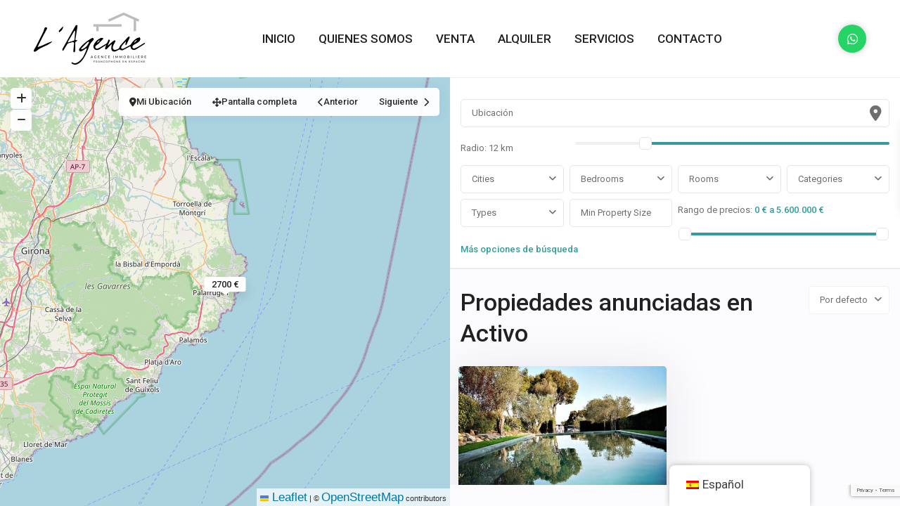

--- FILE ---
content_type: text/html; charset=UTF-8
request_url: https://lagenceimmoespagne.com/property_status/activo/
body_size: 26499
content:
<!DOCTYPE html>
<html lang="es-ES"   dir="ltr" >
<head>

    <meta charset="UTF-8" />
    <meta name="viewport" content="width=device-width, initial-scale=1,user-scalable=no">
    <link rel="pingback" href="https://lagenceimmoespagne.com/xmlrpc.php" />

    <meta name='robots' content='index, follow, max-image-preview:large, max-snippet:-1, max-video-preview:-1' />

	<!-- This site is optimized with the Yoast SEO plugin v26.5 - https://yoast.com/wordpress/plugins/seo/ -->
	<title>Activo archivos - L’AGENCE AGENCE INMOBILIERE</title>
	<link rel="canonical" href="https://lagenceimmoespagne.com/property_status/activo/" />
	<meta property="og:locale" content="es_ES" />
	<meta property="og:type" content="article" />
	<meta property="og:title" content="Activo archivos - L’AGENCE AGENCE INMOBILIERE" />
	<meta property="og:url" content="https://lagenceimmoespagne.com/property_status/activo/" />
	<meta property="og:site_name" content="L’AGENCE AGENCE INMOBILIERE" />
	<meta name="twitter:card" content="summary_large_image" />
	<script type="application/ld+json" class="yoast-schema-graph">{"@context":"https://schema.org","@graph":[{"@type":"CollectionPage","@id":"https://lagenceimmoespagne.com/property_status/activo/","url":"https://lagenceimmoespagne.com/property_status/activo/","name":"Activo archivos - L’AGENCE AGENCE INMOBILIERE","isPartOf":{"@id":"https://lagenceimmoespagne.com/#website"},"primaryImageOfPage":{"@id":"https://lagenceimmoespagne.com/property_status/activo/#primaryimage"},"image":{"@id":"https://lagenceimmoespagne.com/property_status/activo/#primaryimage"},"thumbnailUrl":"https://lagenceimmoespagne.com/wp-content/uploads/2024/05/Imagen-de-WhatsApp-2024-05-22-a-las-14.39.27_82f02646.jpg","breadcrumb":{"@id":"https://lagenceimmoespagne.com/property_status/activo/#breadcrumb"},"inLanguage":"es"},{"@type":"ImageObject","inLanguage":"es","@id":"https://lagenceimmoespagne.com/property_status/activo/#primaryimage","url":"https://lagenceimmoespagne.com/wp-content/uploads/2024/05/Imagen-de-WhatsApp-2024-05-22-a-las-14.39.27_82f02646.jpg","contentUrl":"https://lagenceimmoespagne.com/wp-content/uploads/2024/05/Imagen-de-WhatsApp-2024-05-22-a-las-14.39.27_82f02646.jpg","width":768,"height":1024},{"@type":"BreadcrumbList","@id":"https://lagenceimmoespagne.com/property_status/activo/#breadcrumb","itemListElement":[{"@type":"ListItem","position":1,"name":"Portada","item":"https://lagenceimmoespagne.com/"},{"@type":"ListItem","position":2,"name":"Activo"}]},{"@type":"WebSite","@id":"https://lagenceimmoespagne.com/#website","url":"https://lagenceimmoespagne.com/","name":"L’AGENCE AGENCE INMOBILIERE","description":"","potentialAction":[{"@type":"SearchAction","target":{"@type":"EntryPoint","urlTemplate":"https://lagenceimmoespagne.com/?s={search_term_string}"},"query-input":{"@type":"PropertyValueSpecification","valueRequired":true,"valueName":"search_term_string"}}],"inLanguage":"es"}]}</script>
	<!-- / Yoast SEO plugin. -->


<link rel='dns-prefetch' href='//fonts.googleapis.com' />
<link rel='dns-prefetch' href='//www.googletagmanager.com' />
<link rel="alternate" type="application/rss+xml" title="L’AGENCE AGENCE INMOBILIERE &raquo; Feed" href="https://lagenceimmoespagne.com/feed/" />
<link rel="alternate" type="application/rss+xml" title="L’AGENCE AGENCE INMOBILIERE &raquo; Feed de los comentarios" href="https://lagenceimmoespagne.com/comments/feed/" />
<link rel="alternate" type="application/rss+xml" title="L’AGENCE AGENCE INMOBILIERE &raquo; Activo Estado de la Propiedad Feed" href="https://lagenceimmoespagne.com/property_status/activo/feed/" />
<style id='wp-img-auto-sizes-contain-inline-css' type='text/css'>
img:is([sizes=auto i],[sizes^="auto," i]){contain-intrinsic-size:3000px 1500px}
/*# sourceURL=wp-img-auto-sizes-contain-inline-css */
</style>
<style id='wp-emoji-styles-inline-css' type='text/css'>

	img.wp-smiley, img.emoji {
		display: inline !important;
		border: none !important;
		box-shadow: none !important;
		height: 1em !important;
		width: 1em !important;
		margin: 0 0.07em !important;
		vertical-align: -0.1em !important;
		background: none !important;
		padding: 0 !important;
	}
/*# sourceURL=wp-emoji-styles-inline-css */
</style>
<style id='classic-theme-styles-inline-css' type='text/css'>
/*! This file is auto-generated */
.wp-block-button__link{color:#fff;background-color:#32373c;border-radius:9999px;box-shadow:none;text-decoration:none;padding:calc(.667em + 2px) calc(1.333em + 2px);font-size:1.125em}.wp-block-file__button{background:#32373c;color:#fff;text-decoration:none}
/*# sourceURL=/wp-includes/css/classic-themes.min.css */
</style>
<link rel='stylesheet' id='wp-components-css' href='https://lagenceimmoespagne.com/wp-includes/css/dist/components/style.min.css?ver=6.9' type='text/css' media='all' />
<link rel='stylesheet' id='wp-preferences-css' href='https://lagenceimmoespagne.com/wp-includes/css/dist/preferences/style.min.css?ver=6.9' type='text/css' media='all' />
<link rel='stylesheet' id='wp-block-editor-css' href='https://lagenceimmoespagne.com/wp-includes/css/dist/block-editor/style.min.css?ver=6.9' type='text/css' media='all' />
<link rel='stylesheet' id='popup-maker-block-library-style-css' href='https://lagenceimmoespagne.com/wp-content/plugins/popup-maker/dist/packages/block-library-style.css?ver=dbea705cfafe089d65f1' type='text/css' media='all' />
<link rel='stylesheet' id='residence_latest_items-cgb-style-css-css' href='https://lagenceimmoespagne.com/wp-content/plugins/residence-gutenberg/dist/blocks.style.build.css?ver=6.9' type='text/css' media='all' />
<style id='global-styles-inline-css' type='text/css'>
:root{--wp--preset--aspect-ratio--square: 1;--wp--preset--aspect-ratio--4-3: 4/3;--wp--preset--aspect-ratio--3-4: 3/4;--wp--preset--aspect-ratio--3-2: 3/2;--wp--preset--aspect-ratio--2-3: 2/3;--wp--preset--aspect-ratio--16-9: 16/9;--wp--preset--aspect-ratio--9-16: 9/16;--wp--preset--color--black: #000000;--wp--preset--color--cyan-bluish-gray: #abb8c3;--wp--preset--color--white: #ffffff;--wp--preset--color--pale-pink: #f78da7;--wp--preset--color--vivid-red: #cf2e2e;--wp--preset--color--luminous-vivid-orange: #ff6900;--wp--preset--color--luminous-vivid-amber: #fcb900;--wp--preset--color--light-green-cyan: #7bdcb5;--wp--preset--color--vivid-green-cyan: #00d084;--wp--preset--color--pale-cyan-blue: #8ed1fc;--wp--preset--color--vivid-cyan-blue: #0693e3;--wp--preset--color--vivid-purple: #9b51e0;--wp--preset--gradient--vivid-cyan-blue-to-vivid-purple: linear-gradient(135deg,rgb(6,147,227) 0%,rgb(155,81,224) 100%);--wp--preset--gradient--light-green-cyan-to-vivid-green-cyan: linear-gradient(135deg,rgb(122,220,180) 0%,rgb(0,208,130) 100%);--wp--preset--gradient--luminous-vivid-amber-to-luminous-vivid-orange: linear-gradient(135deg,rgb(252,185,0) 0%,rgb(255,105,0) 100%);--wp--preset--gradient--luminous-vivid-orange-to-vivid-red: linear-gradient(135deg,rgb(255,105,0) 0%,rgb(207,46,46) 100%);--wp--preset--gradient--very-light-gray-to-cyan-bluish-gray: linear-gradient(135deg,rgb(238,238,238) 0%,rgb(169,184,195) 100%);--wp--preset--gradient--cool-to-warm-spectrum: linear-gradient(135deg,rgb(74,234,220) 0%,rgb(151,120,209) 20%,rgb(207,42,186) 40%,rgb(238,44,130) 60%,rgb(251,105,98) 80%,rgb(254,248,76) 100%);--wp--preset--gradient--blush-light-purple: linear-gradient(135deg,rgb(255,206,236) 0%,rgb(152,150,240) 100%);--wp--preset--gradient--blush-bordeaux: linear-gradient(135deg,rgb(254,205,165) 0%,rgb(254,45,45) 50%,rgb(107,0,62) 100%);--wp--preset--gradient--luminous-dusk: linear-gradient(135deg,rgb(255,203,112) 0%,rgb(199,81,192) 50%,rgb(65,88,208) 100%);--wp--preset--gradient--pale-ocean: linear-gradient(135deg,rgb(255,245,203) 0%,rgb(182,227,212) 50%,rgb(51,167,181) 100%);--wp--preset--gradient--electric-grass: linear-gradient(135deg,rgb(202,248,128) 0%,rgb(113,206,126) 100%);--wp--preset--gradient--midnight: linear-gradient(135deg,rgb(2,3,129) 0%,rgb(40,116,252) 100%);--wp--preset--font-size--small: 13px;--wp--preset--font-size--medium: 20px;--wp--preset--font-size--large: 36px;--wp--preset--font-size--x-large: 42px;--wp--preset--spacing--20: 0.44rem;--wp--preset--spacing--30: 0.67rem;--wp--preset--spacing--40: 1rem;--wp--preset--spacing--50: 1.5rem;--wp--preset--spacing--60: 2.25rem;--wp--preset--spacing--70: 3.38rem;--wp--preset--spacing--80: 5.06rem;--wp--preset--shadow--natural: 6px 6px 9px rgba(0, 0, 0, 0.2);--wp--preset--shadow--deep: 12px 12px 50px rgba(0, 0, 0, 0.4);--wp--preset--shadow--sharp: 6px 6px 0px rgba(0, 0, 0, 0.2);--wp--preset--shadow--outlined: 6px 6px 0px -3px rgb(255, 255, 255), 6px 6px rgb(0, 0, 0);--wp--preset--shadow--crisp: 6px 6px 0px rgb(0, 0, 0);}:where(.is-layout-flex){gap: 0.5em;}:where(.is-layout-grid){gap: 0.5em;}body .is-layout-flex{display: flex;}.is-layout-flex{flex-wrap: wrap;align-items: center;}.is-layout-flex > :is(*, div){margin: 0;}body .is-layout-grid{display: grid;}.is-layout-grid > :is(*, div){margin: 0;}:where(.wp-block-columns.is-layout-flex){gap: 2em;}:where(.wp-block-columns.is-layout-grid){gap: 2em;}:where(.wp-block-post-template.is-layout-flex){gap: 1.25em;}:where(.wp-block-post-template.is-layout-grid){gap: 1.25em;}.has-black-color{color: var(--wp--preset--color--black) !important;}.has-cyan-bluish-gray-color{color: var(--wp--preset--color--cyan-bluish-gray) !important;}.has-white-color{color: var(--wp--preset--color--white) !important;}.has-pale-pink-color{color: var(--wp--preset--color--pale-pink) !important;}.has-vivid-red-color{color: var(--wp--preset--color--vivid-red) !important;}.has-luminous-vivid-orange-color{color: var(--wp--preset--color--luminous-vivid-orange) !important;}.has-luminous-vivid-amber-color{color: var(--wp--preset--color--luminous-vivid-amber) !important;}.has-light-green-cyan-color{color: var(--wp--preset--color--light-green-cyan) !important;}.has-vivid-green-cyan-color{color: var(--wp--preset--color--vivid-green-cyan) !important;}.has-pale-cyan-blue-color{color: var(--wp--preset--color--pale-cyan-blue) !important;}.has-vivid-cyan-blue-color{color: var(--wp--preset--color--vivid-cyan-blue) !important;}.has-vivid-purple-color{color: var(--wp--preset--color--vivid-purple) !important;}.has-black-background-color{background-color: var(--wp--preset--color--black) !important;}.has-cyan-bluish-gray-background-color{background-color: var(--wp--preset--color--cyan-bluish-gray) !important;}.has-white-background-color{background-color: var(--wp--preset--color--white) !important;}.has-pale-pink-background-color{background-color: var(--wp--preset--color--pale-pink) !important;}.has-vivid-red-background-color{background-color: var(--wp--preset--color--vivid-red) !important;}.has-luminous-vivid-orange-background-color{background-color: var(--wp--preset--color--luminous-vivid-orange) !important;}.has-luminous-vivid-amber-background-color{background-color: var(--wp--preset--color--luminous-vivid-amber) !important;}.has-light-green-cyan-background-color{background-color: var(--wp--preset--color--light-green-cyan) !important;}.has-vivid-green-cyan-background-color{background-color: var(--wp--preset--color--vivid-green-cyan) !important;}.has-pale-cyan-blue-background-color{background-color: var(--wp--preset--color--pale-cyan-blue) !important;}.has-vivid-cyan-blue-background-color{background-color: var(--wp--preset--color--vivid-cyan-blue) !important;}.has-vivid-purple-background-color{background-color: var(--wp--preset--color--vivid-purple) !important;}.has-black-border-color{border-color: var(--wp--preset--color--black) !important;}.has-cyan-bluish-gray-border-color{border-color: var(--wp--preset--color--cyan-bluish-gray) !important;}.has-white-border-color{border-color: var(--wp--preset--color--white) !important;}.has-pale-pink-border-color{border-color: var(--wp--preset--color--pale-pink) !important;}.has-vivid-red-border-color{border-color: var(--wp--preset--color--vivid-red) !important;}.has-luminous-vivid-orange-border-color{border-color: var(--wp--preset--color--luminous-vivid-orange) !important;}.has-luminous-vivid-amber-border-color{border-color: var(--wp--preset--color--luminous-vivid-amber) !important;}.has-light-green-cyan-border-color{border-color: var(--wp--preset--color--light-green-cyan) !important;}.has-vivid-green-cyan-border-color{border-color: var(--wp--preset--color--vivid-green-cyan) !important;}.has-pale-cyan-blue-border-color{border-color: var(--wp--preset--color--pale-cyan-blue) !important;}.has-vivid-cyan-blue-border-color{border-color: var(--wp--preset--color--vivid-cyan-blue) !important;}.has-vivid-purple-border-color{border-color: var(--wp--preset--color--vivid-purple) !important;}.has-vivid-cyan-blue-to-vivid-purple-gradient-background{background: var(--wp--preset--gradient--vivid-cyan-blue-to-vivid-purple) !important;}.has-light-green-cyan-to-vivid-green-cyan-gradient-background{background: var(--wp--preset--gradient--light-green-cyan-to-vivid-green-cyan) !important;}.has-luminous-vivid-amber-to-luminous-vivid-orange-gradient-background{background: var(--wp--preset--gradient--luminous-vivid-amber-to-luminous-vivid-orange) !important;}.has-luminous-vivid-orange-to-vivid-red-gradient-background{background: var(--wp--preset--gradient--luminous-vivid-orange-to-vivid-red) !important;}.has-very-light-gray-to-cyan-bluish-gray-gradient-background{background: var(--wp--preset--gradient--very-light-gray-to-cyan-bluish-gray) !important;}.has-cool-to-warm-spectrum-gradient-background{background: var(--wp--preset--gradient--cool-to-warm-spectrum) !important;}.has-blush-light-purple-gradient-background{background: var(--wp--preset--gradient--blush-light-purple) !important;}.has-blush-bordeaux-gradient-background{background: var(--wp--preset--gradient--blush-bordeaux) !important;}.has-luminous-dusk-gradient-background{background: var(--wp--preset--gradient--luminous-dusk) !important;}.has-pale-ocean-gradient-background{background: var(--wp--preset--gradient--pale-ocean) !important;}.has-electric-grass-gradient-background{background: var(--wp--preset--gradient--electric-grass) !important;}.has-midnight-gradient-background{background: var(--wp--preset--gradient--midnight) !important;}.has-small-font-size{font-size: var(--wp--preset--font-size--small) !important;}.has-medium-font-size{font-size: var(--wp--preset--font-size--medium) !important;}.has-large-font-size{font-size: var(--wp--preset--font-size--large) !important;}.has-x-large-font-size{font-size: var(--wp--preset--font-size--x-large) !important;}
:where(.wp-block-post-template.is-layout-flex){gap: 1.25em;}:where(.wp-block-post-template.is-layout-grid){gap: 1.25em;}
:where(.wp-block-term-template.is-layout-flex){gap: 1.25em;}:where(.wp-block-term-template.is-layout-grid){gap: 1.25em;}
:where(.wp-block-columns.is-layout-flex){gap: 2em;}:where(.wp-block-columns.is-layout-grid){gap: 2em;}
:root :where(.wp-block-pullquote){font-size: 1.5em;line-height: 1.6;}
/*# sourceURL=global-styles-inline-css */
</style>
<link rel='stylesheet' id='contact-form-7-css' href='https://lagenceimmoespagne.com/wp-content/plugins/contact-form-7/includes/css/styles.css?ver=6.1.4' type='text/css' media='all' />
<link rel='stylesheet' id='trp-floater-language-switcher-style-css' href='https://lagenceimmoespagne.com/wp-content/plugins/translatepress-multilingual/assets/css/trp-floater-language-switcher.css?ver=3.0.5' type='text/css' media='all' />
<link rel='stylesheet' id='trp-language-switcher-style-css' href='https://lagenceimmoespagne.com/wp-content/plugins/translatepress-multilingual/assets/css/trp-language-switcher.css?ver=3.0.5' type='text/css' media='all' />
<link rel='stylesheet' id='cmplz-general-css' href='https://lagenceimmoespagne.com/wp-content/plugins/complianz-gdpr/assets/css/cookieblocker.min.css?ver=1765266914' type='text/css' media='all' />
<link rel='stylesheet' id='wpestate_style-css' href='https://lagenceimmoespagne.com/wp-content/themes/wpresidence/style.css?ver=1.0' type='text/css' media='all' />
<style id='wpestate_style-inline-css' type='text/css'>

        body::after{
            position:absolute;
            width:0;
            height:0;
            overflow:hidden;
            z-index:-1; // hide images
            content:url(https://lagenceimmoespagne.com/wp-content/uploads/2021/10/couple-login-modal-3.jpeg);   // load images
            }
        }
/*# sourceURL=wpestate_style-inline-css */
</style>
<link rel='stylesheet' id='wpestate-child-style-css' href='https://lagenceimmoespagne.com/wp-content/themes/wpresidence-child/style.css?ver=5.1.0' type='text/css' media='all' />
<link rel='stylesheet' id='theme-main-css-css' href='https://lagenceimmoespagne.com/wp-content/themes/wpresidence/public/css/main.css?ver=6.9' type='text/css' media='all' />
<link rel='stylesheet' id='bootstrap-selectcss.min-css' href='https://lagenceimmoespagne.com/wp-content/themes/wpresidence/public/css/bootstrap-select.min.css?ver=5.1.0' type='text/css' media='all' />
<link rel='stylesheet' id='wpestate-roboto-css' href='https://fonts.googleapis.com/css?family=Roboto%3Awght%40300%2C400%2C500%2C700&#038;subset=latin%2Clatin-ext&#038;display=swap&#038;ver=6.9' type='text/css' media='all' />
<link rel='stylesheet' id='font-awesome6.4.2.min-css' href='https://lagenceimmoespagne.com/wp-content/themes/wpresidence/public/fontawesome/css/all.min.css?ver=6.9' type='text/css' media='all' />
<link rel='stylesheet' id='fontello-css' href='https://lagenceimmoespagne.com/wp-content/themes/wpresidence/css/fontello.min.css?ver=6.9' type='text/css' media='all' />
<link rel='stylesheet' id='jquery.ui.theme-css' href='https://lagenceimmoespagne.com/wp-content/themes/wpresidence/public/css/jquery-ui.min.css?ver=6.9' type='text/css' media='all' />
<link rel='stylesheet' id='wpestate_leaflet_css-css' href='https://lagenceimmoespagne.com/wp-content/themes/wpresidence/js/openstreet/leaflet.css?ver=5.1.0' type='text/css' media='all' />
<link rel='stylesheet' id='wpestate_leaflet_css_markerCluster-css' href='https://lagenceimmoespagne.com/wp-content/themes/wpresidence/js/openstreet/MarkerCluster.css?ver=5.1.0' type='text/css' media='all' />
<link rel='stylesheet' id='wpestate_leaflet_css_markerCluster_default-css' href='https://lagenceimmoespagne.com/wp-content/themes/wpresidence/js/openstreet/MarkerCluster.Default.css?ver=5.1.0' type='text/css' media='all' />
<script type="text/javascript" src="https://lagenceimmoespagne.com/wp-includes/js/jquery/jquery.min.js?ver=3.7.1" id="jquery-core-js"></script>
<script type="text/javascript" src="https://lagenceimmoespagne.com/wp-includes/js/jquery/jquery-migrate.min.js?ver=3.4.1" id="jquery-migrate-js"></script>
<script type="text/javascript" src="https://lagenceimmoespagne.com/wp-content/themes/wpresidence/js/modernizr.custom.62456.js?ver=5.1.0" id="modernizr.custom.62456-js"></script>
<link rel="https://api.w.org/" href="https://lagenceimmoespagne.com/wp-json/" /><link rel="alternate" title="JSON" type="application/json" href="https://lagenceimmoespagne.com/wp-json/wp/v2/property_status/29" /><link rel="EditURI" type="application/rsd+xml" title="RSD" href="https://lagenceimmoespagne.com/xmlrpc.php?rsd" />
<meta name="generator" content="WordPress 6.9" />
<!-- start Simple Custom CSS and JS -->
<style type="text/css">
/* Añade aquí tu código CSS.

Por ejemplo:
.ejemplo {
    color: red;
}

Para mejorar tu conocimiento sobre CSS, echa un vistazo a https://www.w3schools.com/css/css_syntax.asp

Fin del comentario */ 

@media (max-width: 600px) {
    .desktop-text {
        display: none;
    }
}

</style>
<!-- end Simple Custom CSS and JS -->
<!-- start Simple Custom CSS and JS -->
<style type="text/css">
.whatsapp-button {
    justify-content: center;
    width: 40px;
    height: 40px;
    display: flex;
    align-items: center;
    font-size: 18px;
    background-color: #25D366;
    padding: 10px;
    border-radius: 50%;
    box-shadow: 0 0 10px rgba(0, 0, 0, 0.2);
}
@media(max-width: 991px) {
	.whatsapp-button {
		position: absolute;
	}
	.whatsapp-button i {
		color: #ffffff !important;
	}
}
.whatsapp-button i {
    color: #fff; /* Color del icono en el botón de WhatsApp */
    margin: 0; /* Elimina el margen del icono */
}
</style>
<!-- end Simple Custom CSS and JS -->
<!-- start Simple Custom CSS and JS -->
<script type="text/javascript">
// Verificar el ancho de la ventana al cargar la página
window.addEventListener("load", function() {
  checkViewportWidth();
});

// Verificar el ancho de la ventana al cambiar el tamaño de la ventana
window.addEventListener("resize", function() {
  checkViewportWidth();
});

// Función para verificar el ancho de la ventana y desactivar el slider en la versión móvil
function checkViewportWidth() {
  var slider = jQuery(".property_multi_image_slider");
  
  if (window.innerWidth < 768) { // Cambiar el valor según el ancho deseado para la versión móvil
    if (slider.hasClass("slick-initialized")) {
      slider.slick("unslick");
    }
  } else {
    if (!slider.hasClass("slick-initialized")) {
      slider.slick();
    }
  }
}
</script>
<!-- end Simple Custom CSS and JS -->
<meta name="generator" content="Site Kit by Google 1.167.0" /><meta name="description" content="" ><link rel="alternate" hreflang="es-ES" href="https://lagenceimmoespagne.com/property_status/activo/"/>
<link rel="alternate" hreflang="fr-FR" href="https://lagenceimmoespagne.com/fr/property_status/activo/"/>
<link rel="alternate" hreflang="en-GB" href="https://lagenceimmoespagne.com/en/property_status/activo/"/>
<link rel="alternate" hreflang="es" href="https://lagenceimmoespagne.com/property_status/activo/"/>
<link rel="alternate" hreflang="fr" href="https://lagenceimmoespagne.com/fr/property_status/activo/"/>
<link rel="alternate" hreflang="en" href="https://lagenceimmoespagne.com/en/property_status/activo/"/>
<style type='text/css'>:root{/* base variables START */--wp-estate-main-color-option: #339b9b;--wp-estate-second-color-option: #bebcbe;/* base variables END *//* layout variables START *//* layout variables END *//* logo variables START *//* logo variables END *//* header variables START */--wp-estate-header-height-option: 110px;--wp-estate-sticky-header-height-option: 80px;--wp-estate-top-bar-back-option: #222222;--wp-estate-top-bar-font-option: #ffffff;--wp-estate-sticky-menu-font-color-option: #222222;--wp-estate-menu-font-color-option: #222222;--wp-estate-top-menu-hover-font-color-option: #339b9b;--wp-estate-active-menu-font-color-option: #339b9b;--wp-estate-top-menu-hover-back-font-color-option: #339b9b;--wp-estate-transparent-menu-font-color-option: #222222;--wp-estate-transparent-menu-hover-font-color-option: #339b9b;--wp-estate-menu-items-color-option: #222222;--wp-estate-menu-hover-font-color-option: #ffffff;--wp-estate-menu-hover-back-color-option: #339b9b;/* header variables END *//* mobile_header variables START */--wp-estate-mobile-header-background-color-option: #ffffff;--wp-estate-mobile-header-icon-color-option: #339b9b;/* mobile_header variables END *//* search variables START */--wp-estate-adv-back-color-option: #594127;--wp-estate-adv-back-color-opacity-option: 0.25;/* search variables END *//* general variables START */--wp-estate-background-color-option: #fcfbfd;--wp_estate_content_back_color-option: #fcfbfd;--wp_estate_breadcrumbs_font_color-option: #6f6f6f;--wp-estate-font-color-option: #6f6f6f;--wp_estate_link_color-option: #339b9b;--wp_estate_headings_color-option: #222222;--wp-estate-hover-button-color-option: #0c0818;/* general variables END *//* map variables START *//* map variables END *//* property_unit variables START */--wp-estate-unit-border-color-option: #ffffff;--wp-estate-card-details-gap-option: px;/* property_unit variables END *//* widgets variables START *//* widgets variables END *//* footer variables START */--wp-estate-footer-back-color-option: #f7f4fb;--wp-estate-footer-font-color-option: #222222;--wp-estate-footer-copy-color-option: #222222;--wp-estate-footer-copy-back-color-option: #f7f4fb;--wp-estate-footer-heading-color-option: #222222;/* footer variables END *//* content_area_padding variables START *//* content_area_padding variables END *//* property_unit_padding variables START *//* property_unit_padding variables END *//* widget_padding variables START *//* widget_padding variables END *//* borders_and_units variables START */--wp-estate-border-radius-corner-option: 5px;/* borders_and_units variables END *//* min_heights variables START *//* min_heights variables END *//* dashboard_colors variables START */--wp-estate-user-dashboard-menu-hover-color-option: #7854f6;--wp-estate-user-dashboard-menu-color-hover-option: #7854f6;--wp-estate-user-dashboard-package-background-option: #7854f6;--wp-estate-user-dashboard-package-select-option: #7854f6;--wp-estate-user-dashboard-content-button-background-option: #7854f6;/* dashboard_colors variables END *//* typography variables START *//* typography variables END *//* others variables START */--wp-estate-cssbox-shadow-option: 0px 5px 70px 0px rgb(38 42 76 / 0.1);--wp-estate-float-form-top-option: 70%;--wp-estate-float-form-top-tax-option: 70%;/* others variables END */}.sub_footer {border-top: 1px solid #37373708;}#colophon .social_sidebar_internal a {background-color: #fdfdfd;}.wpestate_flip h2{position: relative;transform: rotate(270deg);margin: 35px 0px 0px -30px;}.wpestate_flip h2:before{content: " ";position: absolute;width: 40px;height: 2px;background-color: #8665f6;top: 4px;left: -50px;}@media only screen and (max-width: 1650px) and (min-width: 1550px){#wpestate_header_section {padding: 0% 0% 0% 18%;}}@media only screen and (max-width: 1550px) and (min-width: 1360px){#wpestate_header_section {padding: 0% 0% 0% 14%;}}@media only screen and (max-width: 1360px) and (min-width: 1290px){#wpestate_header_section {padding: 0% 0% 0% 11%;}}@media only screen and (max-width: 1290px) and (min-width: 1024px){#wpestate_header_section {padding: 0% 0% 0% 8%;}}@media only screen and (max-width: 1024px) and (min-width: 1023px){#wpestate_header_section {padding: 0% 0% 0% 2%;}}.ribbon-inside,.featured_div,.action_tag_wrapper{border-radius:2px!important;}.listing-unit-img-wrapper {background: #fff;}div.sub_footer_content{background-image: url(https://lagenceimmoespagne.com/wp-content/uploads/2023/06/footer-final_Mesa-de-trabajo-1.png); background-repeat: no-repeat;background-position: center;background-size: contain;height:55px;}</style><meta name="generator" content="Elementor 3.33.4; features: additional_custom_breakpoints; settings: css_print_method-external, google_font-enabled, font_display-swap">
			<style>
				.e-con.e-parent:nth-of-type(n+4):not(.e-lazyloaded):not(.e-no-lazyload),
				.e-con.e-parent:nth-of-type(n+4):not(.e-lazyloaded):not(.e-no-lazyload) * {
					background-image: none !important;
				}
				@media screen and (max-height: 1024px) {
					.e-con.e-parent:nth-of-type(n+3):not(.e-lazyloaded):not(.e-no-lazyload),
					.e-con.e-parent:nth-of-type(n+3):not(.e-lazyloaded):not(.e-no-lazyload) * {
						background-image: none !important;
					}
				}
				@media screen and (max-height: 640px) {
					.e-con.e-parent:nth-of-type(n+2):not(.e-lazyloaded):not(.e-no-lazyload),
					.e-con.e-parent:nth-of-type(n+2):not(.e-lazyloaded):not(.e-no-lazyload) * {
						background-image: none !important;
					}
				}
			</style>
			<meta name="generator" content="Redux 4.5.5" /><link rel="icon" href="https://lagenceimmoespagne.com/wp-content/uploads/2023/04/favicon.png" sizes="32x32" />
<link rel="icon" href="https://lagenceimmoespagne.com/wp-content/uploads/2023/04/favicon.png" sizes="192x192" />
<link rel="apple-touch-icon" href="https://lagenceimmoespagne.com/wp-content/uploads/2023/04/favicon.png" />
<meta name="msapplication-TileImage" content="https://lagenceimmoespagne.com/wp-content/uploads/2023/04/favicon.png" />
		<style type="text/css" id="wp-custom-css">
			.developer_taxonomy a:hover, .wpresidence_button.agency_contact_but, .developer_contact_button.wpresidence_button, .wpresidence_button, .comment-form #submit, .shortcode_contact_form.sh_form_align_center #btn-cont-submit_sh:hover, .menu_user_picture {
    border-color: #929290 !important;
}




#second .xoxo #contact_widget-1{
	margin-bottom: 0px;
}
.subfooter_menu {
	display: none;
}
.menu_user_picture {
	display: none;
}
.navicon-button {
	display: none;
}
.property_agent_wrapper {
	display: none;
}
.search_wr_elementor form {
	    justify-content: end;
    gap: 25px 0px !important;
}
/* .text-home {
	top: 100px;
	position: relative;
} */
.submit_action {
	display: none;
}
.header_phone {
	margin: 0;
}
.fixed-background {
	position: relative;
	background-attachment: fixed !important;
}
.fixed-background::before {
    content: "";
    position: absolute;
    top: 0;
    left: 0;
    width: 100%;
    height: 100%;
    background-color: rgba(0, 0, 0, 0.2); /* Ajusta la opacidad cambiando el valor 0.5 */
    z-index: 1;
}
.z-index-2 {
	z-index: 2;
	position: relative;
}
.content-image {
	position: relative;
	cursor: pointer;
	padding: 0px !important;
}
.content-image::before {
	content: "";
    position: absolute;
    top: 0;
    left: 0;
    width: 100%;
    height: 100%;
    background-color: rgba(0, 0, 0, 0.2); /* Ajusta la opacidad cambiando el valor 0.5 */
    z-index: 1;
}
.content-text {
	position: absolute;
	z-index: 10;
	top: 50%;
	left: 0; 
	right: 0;
	margin: auto;
}
.content-image .e-con-inner {
	padding: 0px !important;
}
.content-image .e-con-inner {
	display: block;
}
.form-filter i {
	font-size: 13px !important;
	margin-right: 10px !important;
	color: #ffffff;
}
.section_slider_revolutiion {
	position: relative;
}
.form-filter {
	left: 0;
	position: absolute;
	bottom: 0;
	z-index: 10;
	width: 100%;
}

.contact-wrapper {
    margin-top: 90px;
}
   
@media(max-width: 991px) {
	.contact-wrapper {
		    margin-top: 0px;
	}
	.whatsapp-button {
		    right: 20px;
    top: 15px;
	}
}
.slider-container {
  position: relative;
}

.slider-container::before {
  content: "";
  position: absolute;
  top: 0;
  left: 0;
  width: 100%;
  height: 100%;
  background-color: rgba(0, 0, 0, 0.5); /* Cambia el valor de 0.5 para ajustar la opacidad */
  z-index: -1;
}
textarea {
  min-width: 200px;
  max-height: 300px;
}
.wpcf7-form-control-wrap textarea {
    border: 1px solid #dde4e9;
    max-height: 300px !important;
    min-height: 300px !important;
    max-width: 300px !important;
    min-width: 300px !important;
}
@media(max-width: 768px) {
	.wpcf7-form-control-wrap textarea {
    border: 1px solid #dde4e9;
    max-height: 200px !important;
    min-height: 200px !important;
    max-width: 100% !important;
    min-width: 100% !important;
}
}
#wpestare_review_content {
    width: 100%;
    max-width: 100% !important;
    min-height: 200px !important;
    max-height: 200px !important;
    min-width: 100% !important;
}
.user_menu {
	display: none;
}
.contact_map {
	margin-top: 120px;
}
@media(max-width: 768px) {
	.contact_map {
	margin-top: 0px;
}
}
.wpestate_schedule_tour_wrapper .wpcf7-form-control-wrap textarea {
    border: 1px solid #dde4e9;
    max-height: 200px !important;
    min-height: 200px !important;
    max-width: 100% !important;
    min-width: 100% !important;
}
.agent_contanct_form_sidebar .wpcf7-form-control-wrap textarea {
    border: 1px solid #dde4e9;
    max-height: 200px !important;
    min-height: 200px !important;
    max-width: 100% !important;
    min-width: 100% !important;
}
/* Estilo para quitar las flechas de incremento y decremento en los input number */
input[type="number"]::-webkit-inner-spin-button,
input[type="number"]::-webkit-outer-spin-button {
    -webkit-appearance: none;
    appearance: none;
    display: none;
}
.add_review_wrapper .wpresidence_button[disabled] {
  opacity: 0.5;
  cursor: not-allowed;
  pointer-events: none;
}

.add_review_wrapper .wpresidence_button[disabled]::after {
  content: "\2717"; /* Símbolo de error (✗) */
  display: inline-block;
  margin-left: 5px;
  color: red;
}
.mapa-web li {
		display: flex;
    height: auto;
    line-height: initial;
    text-decoration: underline;
    align-items: center;
}
 .single-estate_property #show_contact{
	display: none !important;
}
.agent_unit_widget_sidebar_wrapper {
	margin-bottom: 20px;
}
.wpestate_property_header_extended .slick-track {
	width: 100% !important;
	max-width: 100% !important;
}
.wpestate_property_header_extended .slick-track .slick-slide {
	width: 100% !important;
}
.property_multi_image_slider .slick-slide:not(.slick-current) {
  display: none;
}
.single_property_labels {
	display: none;
}
.contact_page_company_details {
	display: none;
}
.wpestate_agent_details_wrapper .form-unique{
	display: none;
}
.wpestate_agent_details_wrapper textarea{
	display: none;
}
 .wpestate_agent_details_wrapper .wpcf7-form-control {
	display: none;
}
.wpestate_agent_details_wrapper label {
	display: none;
}
.wpestate_top_property_navigation_link.item_active, #access .current-menu-item, #access ul.menu .current-menu-item >a {
	color: #222222 !important;
}
/* Ocultar los botones de navegación */
.property_multi_image_slider .slick-prev,
.property_multi_image_slider .slick-next {
  display: none;
}

/* Mostrar solo el primer elemento del slider en la versión móvil */
@media (max-width: 767px) {
  .property_multi_image_slider .slick-slide:not(.slick-current) {
    display: none;
  }
}
/* Estilos específicos para la versión móvil */
@media (max-width: 767px) {
  .property_multi_image_slider .item:first-child {
    display: block !important;
  }
	.property_multi_image_slider .item{
		width: 100% !important;
	}
}
.widget_contact_addr {
	display: flex;
	align-items: center;
}
.widget_contact_fax {
		display: flex;
	align-items: center;
}
.widget_contact_email {
	display: flex;
	align-items: center;
}
.widget_nav_menu li:before, .widget_pages li:before, .widget_rss li:before, .widget_text li:before, .widget_recent_entries li:before {
	content: none !important;
}
.page-template-contact_page #primary_sidebar_wrapper {
	margin-top: 90px;
}
@media(max-width: 768px) {
	#primary_sidebar_wrapper {
	margin-top: 0px;
}
}
.content-we-primary .elementor-widget-container {
	margin: 0px !important;
}
.column-we {
	display: flex !important;
	align-items: center !important;
}
.gallery-we-page img {
height: 600px !important;
    object-fit: cover;
    min-height: 600px !important;
}
@media(max-width: 600px) {
	.gallery-we-page img {
height: 100px !important;
    object-fit: cover;
    min-height: 100px !important;
}	
	#gt_float_wrapper {
    top: 100px !important;
    right: 5px !important;
	}
}
#footer-widget-area .widget-area p, a {
	font-size: 17px !important;
}
#footer-widget-area h4 {
	font-size: 18px;
	margin-bottom: 10px;
}
.content-image-home img {
	height: 300px;
	object-fit: cover;
}
@media(max-width: 600px) {
	.content-image-home img {
	height: 150px;
	object-fit: cover;
}
}
.gallery-image-about img {
	height: 300px;
	object-fit: cover;
}

@media(max-width: 991px) {
	.gallery-image-about img {
	height: 200px;
	object-fit: cover;
	}
}
@media(max-width:600px) {
	.gallery-image-about img {
	height: 100px;
	object-fit: cover;
}
}
.image-service img {
	width: 100% !important;
	height: 300px;
	object-fit: cover;
}
@media(max-width:600px) {
.image-service img {
	width: 100% !important;
	height: 150px;
	object-fit: cover;
}
}
.image-team-home img {
	height: 300px;
}
#gt_float_wrapper {
	bottom: 70px !important;
}
.agent-unit-img-wrapper img {
	height: 200px;
	object-fit: cover;
}
.property_multi_image_slider {
	position: relative;
}
.property_multi_image_slider:before {
	content: "";
    background: rgba(0, 0, 0 , 0.4);
    width: 100%;
    height: 100%;
    display: flex;
    z-index: 20;
    position: absolute;
}

.property_categs i {
	display: none;
}

@media (max-width: 600px) {
    .desktop-text {
        display: none !important;
    }
}
		</style>
		</head>

<body class="archive tax-property_status term-activo term-29 wp-theme-wpresidence wp-child-theme-wpresidence-child translatepress-es_ES  half_map_body   wpresidence_half_map_body_class  wpresidence_header_logo_align_center wpresidence_header3_logo_align_ wpresidence_header_menu_type1_align_center wpresidence_header_menu_type3_4_text_align_left elementor-default elementor-kit-26">

<!-- Mobile wrapper container -->
<div class="mobilewrapper" id="mobilewrapper_links">
    <div class="snap-drawers">
        <!-- Left Sidebar for mobile menu -->
        <div class="snap-drawer snap-drawer-left">
            <div class="mobilemenu-close"><i class="fas fa-times"></i></div>
            <ul id="menu-main-menu" class="mobilex-menu"><li id="menu-item-19214" class="menu-item menu-item-type-post_type menu-item-object-page menu-item-home menu-item-19214"><a href="https://lagenceimmoespagne.com/en/">INICIO</a></li>
<li id="menu-item-19952" class="menu-item menu-item-type-post_type menu-item-object-page menu-item-19952"><a href="https://lagenceimmoespagne.com/en/quien-somos/">QUIENES SOMOS</a></li>
<li id="menu-item-19947" class="menu-item menu-item-type-post_type menu-item-object-page menu-item-19947"><a href="https://lagenceimmoespagne.com/en/venta/">VENTA</a></li>
<li id="menu-item-19948" class="menu-item menu-item-type-post_type menu-item-object-page menu-item-19948"><a href="https://lagenceimmoespagne.com/en/alquiler/">ALQUILER</a></li>
<li id="menu-item-19949" class="menu-item menu-item-type-post_type menu-item-object-page menu-item-19949"><a href="https://lagenceimmoespagne.com/en/servicios/">SERVICIOS</a></li>
<li id="menu-item-18169" class="menu-item menu-item-type-post_type menu-item-object-page menu-item-18169"><a href="https://lagenceimmoespagne.com/en/contacto/">CONTACTO</a></li>
</ul>        </div>
    </div>
</div>


<!-- User mobile wrapper container -->
<div class="mobilewrapper-user" id="mobilewrapperuser">
    <div class="snap-drawers">
        <!-- Right Sidebar for user mobile menu -->
        <div class="snap-drawer snap-drawer-right">
            <div class="mobilemenu-close-user"><i class="fas fa-times"></i></div>

            <div class="login_form wpestate_login_form_wrapper">
    <div class="login_register_div_title">Ingrese en su cuenta</div>
    <div class="loginalert login_register_message_area" ></div>
    <input type="text" class="form-control wpestate_login_form_username" name="log"  placeholder="Nombre de usuario"/>

    <div class="password_holder">
        <input type="password" class="form-control wpestate_login_form_password " name="pwd" placeholder="Contraseña"/>
        <i class="far fa-eye-slash show_hide_password"></i>
    </div>
    <input type="hidden" name="loginpop" class="loginpop" value="0">
    <input type="hidden" class="wpestate_login_form_security" name="security-login-topbar" 
            value="791623e2bb">
    <button class="wpresidence_button wpestate_login_submit_button" >Iniciar sesión</button>
        <input type="hidden" class="wpestate_social_login_nonce" value="87f5db69ec">

    
        

    </div>
<div class="login_form wpestate_register_form_wrapper" >



    

    <div class="login_register_div_title">Crear una cuenta</div>
    <div class="loginalert wpestate_register_message_area"></div>
    
    <input type="text" name="user_login_register"  class="form-control wpestate_register_form_usenmame" placeholder="Nombre de usuario"/>
    <input type="email" name="user_email_register" class="form-control wpestate_register_form_email" placeholder="Correo electrónico" />

            <div class="password_holder">
            <input type="password" name="user_password"  class="form-control wpestate_register_form_password" placeholder="Contraseña"/>
            <i class="far fa-eye-slash show_hide_password"></i>
        </div>
        <div class="password_holder">
            <input type="password" name="user_password_retype"  class="form-control wpestate_register_form_password_retype" placeholder="Vuelva a escribir la contraseña"/>
            <i class="far fa-eye-slash show_hide_password"></i>
        </div>
    
    
    <div class="wpestate_register_form_agree_terms_label_wrapper">
        <input type="checkbox" name="terms" id="user_terms_register_topbar_mobile" class="wpestate_register_form_agree_terms " />
        <label class="wpestate_register_form_agree_terms_label" for="user_terms_register_topbar_mobile">
            Estoy de acuerdo con <a href="https://lagenceimmoespagne.com/" target="_blank" class="wpestate_register_form_agree_terms_link">términos y condiciones</a>        </label>
    </div>

    
    <input type="hidden" class="wpestate_register_form_security" name="security-register-topbar" value="ff35e38235">
    <button class="wpresidence_button wpestate_register_submit_button">Registrarse</button>

    </div><div class="login_form wpestate_forgot_form_wrapper ">
    <div class="login_register_div_title">Restablecer contraseña</div>
    <div class="loginalert login_register_message_area" ></div>

    <input type="email" class="form-control wpestate_forgot_form_email " name="forgot_email" placeholder="Ingresar Email" size="20" />
  
    <input type="hidden" id="security-forgot-topbar" name="security-forgot-topbar" value="9183c27710" /><input type="hidden" name="_wp_http_referer" value="/property_status/activo/" />

    <input type="hidden" class="wpestate_forgot_form_security" name="security-login-topbar" 
            value="7a8c14558f">

    
    <input type="hidden" class="wpestate_auth_postid" value="22505">
    <button class="wpresidence_button wpestate_forgot_password_submit_button" name="forgot">Restablecer contraseña</button>
</div><div class="login_modal_control">
    <a href="#" class="wpestate_login_form_switch_login">Únete ahora</a>
    <a href="#" class="wpestate_login_form_switch_register">Regístrate aquí!</a>
    <a href="#" class="wpestate_login_form_switch_forgot">¿Olvidó su contraseña?</a>


    <input type="hidden" name="loginpop" class="loginpop" value="0">
</div>        </div>
    </div>
</div>



<div class="website-wrapper wpresidence_wrapper_for_header_type1  wide " id="all_wrapper" >

  
  <div class="container-fluid px-0 wpresidence_main_wrapper_class  wide  has_header_type1 ">

    


    
      

         
        
        <div class="mobile_header exclude-rtl d-xl-none mobile_header_sticky_no">
    <div class="mobile-trigger exclude-rtl"><i class="fas fa-bars"></i></div>
    <div class="mobile-logo">
        <a href="https://lagenceimmoespagne.com">
        <img src="https://lagenceimmoespagne.com/wp-content/uploads/2023/04/logo-agence.jpg" class="img-responsive retina_ready" alt="logo móvil"/>        </a> 
    </div>  
    
            <div class="mobile-trigger-user">
            <i class="fas fa-user-circle"></i>        </div>
    </div>


                
        <!-- Master header div with dynamic classes -->
        <div class="master_header d-none d-xl-block d-flex   wide ">
         
  
            
            <!-- Header wrapper with dynamic classes and Bootstrap flex classes -->
            <header class="header_wrapper d-flex w-100  header_type1 hover_type_2 no_property_submit ">
                
                                
                <div class="header_wrapper_inside mx-5 py-0 d-flex w-100 flex-wrap align-items-center justify-content-between "
        data-logo="https://lagenceimmoespagne.com/wp-content/uploads/2023/04/Lagence.png"
        data-sticky-logo="https://lagenceimmoespagne.com/wp-content/uploads/2023/04/Lagence.png">
        <div class="logo " >
            <a href="https://lagenceimmoespagne.com"><img id="logo_image" src="https://lagenceimmoespagne.com/wp-content/uploads/2023/04/Lagence.png" class="img-responsive retina_ready" alt="logo de la empresa"/></a></div>       <nav class="wpresidence-navigation-menu px-5 py-0 navbar navbar-expand-lg"><div class="menu-mega-menu-updated-container"><ul id="menu-main-menu" class="menu"><li id="menu-item-19214" class="menu-item menu-item-type-post_type menu-item-object-page menu-item-home no-megamenu   "><a class="menu-item-link"  href="https://lagenceimmoespagne.com/">INICIO</a></li>
<li id="menu-item-19952" class="menu-item menu-item-type-post_type menu-item-object-page no-megamenu   "><a class="menu-item-link"  href="https://lagenceimmoespagne.com/quien-somos/">QUIENES SOMOS</a></li>
<li id="menu-item-19947" class="menu-item menu-item-type-post_type menu-item-object-page no-megamenu   "><a class="menu-item-link"  href="https://lagenceimmoespagne.com/venta/">VENTA</a></li>
<li id="menu-item-19948" class="menu-item menu-item-type-post_type menu-item-object-page no-megamenu   "><a class="menu-item-link"  href="https://lagenceimmoespagne.com/alquiler/">ALQUILER</a></li>
<li id="menu-item-19949" class="menu-item menu-item-type-post_type menu-item-object-page no-megamenu   "><a class="menu-item-link"  href="https://lagenceimmoespagne.com/servicios/">SERVICIOS</a></li>
<li id="menu-item-18169" class="menu-item menu-item-type-post_type menu-item-object-page no-megamenu   "><a class="menu-item-link"  href="https://lagenceimmoespagne.com/contacto/">CONTACTO</a></li>
</ul></div></nav>       
                <div class="user_menu_wrapper">          
            
<!-- User menu container with dynamic classes based on login status -->
<div class="user_menu d-flex align-items-center user_not_loged wpestate-align-self-center wpestate-text-end" id="user_menu_u">
                <!-- User icon for non-logged-in users -->
            <div class="submit_action">
                <svg xmlns="http://www.w3.org/2000/svg" xmlns:xlink="http://www.w3.org/1999/xlink" version="1.1" x="0px" y="0px" viewBox="0 0 100 125" enable-background="new 0 0 100 100" xml:space="preserve"><g><path d="M50,5C25.2,5,5,25.1,5,50s20.2,45,45,45s45-20.1,45-45S74.8,5,50,5z M50,26.5c7.2,0,13.1,5.9,13.1,13.1   c0,7.2-5.9,13.1-13.1,13.1s-13.1-5.9-13.1-13.1C36.9,32.4,42.8,26.5,50,26.5z M50,87.9c-12.2,0-23.1-5.8-30.1-14.8   c5.7-10.7,17.1-18,30.1-18s24.4,7.3,30.1,18C73.2,82.1,62.2,87.9,50,87.9z"/></g></svg>          
            </div>
            <!-- Menu toggle for non-logged-in users -->
          
            </div>

        </div>
</div>   
                
                            </header>
            
                   </div>
  
                
        
<div class="header_media d-flex  w-100 mobile_header_media_sticky_no header_mediatype_5 with_search_1 header_media_non_elementor">
    </div>


 

      
      <main class="content_wrapper container-fluid  ">

      <div data-toggle="dropdown" id="second_filter_action" class="d-none" data-value="">
    Tipos</div>

<div data-toggle="dropdown" id="second_filter_categ" class="d-none" data-value="">
    Categorías</div>

<div data-toggle="dropdown" id="second_filter_cities" class="d-none" data-value="">
    Ciudades</div>

<div data-toggle="dropdown" id="second_filter_areas" class="d-none" data-value="">
    Áreas</div>

<div data-toggle="dropdown" id="second_filter_county" class="d-none" data-value="">
    Estados</div>
<div class="d-flex  flex-column  flex-md-row ">
    <!-- Google Map Wrapper -->
    <div id="google_map_prop_list_wrapper" 
         class="col-12 col-md-6 half_mobile_hide google_map_prop_list  half_no_top_bar  half_type1">
        <!-- Google Map -->



<div id="gmap_wrapper"  class=" with_open_street " data-post_id="" data-cur_lat="40.43342740570791" data-cur_long="-3.6857248215705933" style="height:450px"  >
    
        
    <div id="googleMap" class="" style="height:450px">   
    </div>    

    <div class="tooltip"> click para habilitar zoom</div>

    <div id="gmap-loading">cargando... 
       <div class="new_prelader"></div>
    </div>


    <div id="gmap-noresult">
       No hemos encontrado ningún resultado    </div>


    <div class="gmap-controls  with_open_street  ">
     <div id="openmap"><i class="fas fa-angle-down"></i>abrir mapa</div>    <div id="gmap-control">
        <span  id="map-view"><i class="far fa-image"></i>Ver</span>
        <div class="wpresidence_map_styles_wrapper">
            <span id="map-view-roadmap"     class="map-type">Hoja de ruta</span>
            <span id="map-view-satellite"   class="map-type">Satélite</span>
            <span id="map-view-hybrid"      class="map-type">Híbrido</span>
            <span id="map-view-terrain"     class="map-type">Terreno</span>
        </div>
        <span  id="geolocation-button"><i class="fas fa-map-marker-alt"></i>Mi Ubicación</span>
        <span  id="gmap-full" ><i class="fas fa-arrows-alt"></i>Pantalla completa</span>
                <span  id="gmap-prev"><i class="fas fa-chevron-left"></i>Anterior</span>
            <span  id="gmap-next" >Siguiente<i class="fas fa-chevron-right"></i></span>

        </div>

    

    <div id="gmapzoomplus"><i class="fas fa-plus"></i> </div>
    <div id="gmapzoomminus"><i class="fas fa-minus"></i></div>

    
    </div>
 

</div>    
<!-- END Google Map -->     </div>    
    
    <!-- Property Listings Sidebar -->
    <div id="google_map_prop_list_sidebar" 
         class="col-12 col-md-6  half_no_top_bar  half_type1 ">
        <!-- Advanced Search Section -->
        <div class="search_wrapper">
            


<div class="adv-search-1 halfsearch  adv_extended_class" id="adv-search-1" data-postid="22505" data-tax="property_action_category">

<!--    <form role="search" method="get"   action="https://lagenceimmoespagne.com/en/advanced-search/" >-->
        
        <div class=" wpresidence_note_half_search row  gx-2 gy-2 ">
                                <div class="col-md-12 radius_wrap">
                        <input type="text" id="geolocation_search" class="form-control geolocation_search_item" name="geolocation_search" placeholder="Ubicación" value="">
                        <input type="hidden" id="geolocation_lat" name="geolocation_lat" class="geolocation_lat">
                        <input type="hidden" id="geolocation_long" name="geolocation_lat" class="geolocation_long">
                    </div>
                    <div class="col-md-3 slider_radius_wrap">
                        <div class="label_radius">Radio: <span class="radius_value">12 km</span></div>
                    </div>

                    <div class="col-md-9 slider_radius_wrap">
                        <div id="wpestate_slider_radius" class="wpestate_slider_radius_global"></div>
                        <input type="hidden" id="geolocation_radius" class="geolocation_radius" name="geolocation_radius" value="12">
                    </div>
                

        <div class="col-md-3">
        <div class="dropdown active bbrb Cities wpresidence_dropdown ">
            <button data-toggle="dropdown" id="advanced_city" 
                class="btn dropdown-toggle  filter_menu_trigger  "
                type="button" data-bs-toggle="dropdown" aria-expanded="false"
                data-value="all">Cities</button> <input type="hidden" name="advanced_city" value="">
            <ul id="adv-search-city" class="dropdown-menu filter_menu" role="menu" aria-labelledby="advanced_city">
                <li role="presentation" data-value="all" data-value2="all">Cities</li><li role="presentation" data-value="madrid" data-value2="madrid" data-parentcounty="">Madrid</li>
            </ul>
        </div></div><div class="col-md-3">
        <div class="dropdown active bbrb Bedrooms wpresidence_dropdown ">
            <button data-toggle="dropdown" id="bedrooms" 
                class="btn dropdown-toggle  filter_menu_trigger  "
                type="button" data-bs-toggle="dropdown" aria-expanded="false"
                data-value="all">Bedrooms</button> <input type="hidden" name="bedrooms" value="">
            <ul id="search-bedrooms" class="dropdown-menu filter_menu" role="menu" aria-labelledby="bedrooms">
                 <li role="presentation" data-value="all">Bedrooms</li><li data-value="0"  value="0"></li>
            </ul>
        </div></div><div class="col-md-3">
        <div class="dropdown active bbrb Rooms wpresidence_dropdown ">
            <button data-toggle="dropdown" id="rooms" 
                class="btn dropdown-toggle  filter_menu_trigger  "
                type="button" data-bs-toggle="dropdown" aria-expanded="false"
                data-value="all">Rooms</button> <input type="hidden" name="rooms" value="">
            <ul id="search-rooms" class="dropdown-menu filter_menu" role="menu" aria-labelledby="rooms">
                 <li role="presentation" data-value="all">Rooms</li><li data-value="0"  value="0"></li>
            </ul>
        </div></div><div class="col-md-3">
        <div class="dropdown active bbrb Categories wpresidence_dropdown ">
            <button data-toggle="dropdown" id="adv_categ" 
                class="btn dropdown-toggle  filter_menu_trigger  "
                type="button" data-bs-toggle="dropdown" aria-expanded="false"
                data-value="all">Categories</button> <input type="hidden" name="filter_search_type[]" value="">
            <ul id="categlist" class="dropdown-menu filter_menu" role="menu" aria-labelledby="adv_categ">
                <li role="presentation" data-value="all">Categories</li><li role="presentation" data-value="casas">Casas</li><li role="presentation" data-value="condominios">Condominios</li><li role="presentation" data-value="departamentos">Departamentos</li><li role="presentation" data-value="duplex">Dúplex</li><li role="presentation" data-value="industrial">Industrial</li><li role="presentation" data-value="minorista">Minorista</li><li role="presentation" data-value="oficinas">Oficinas</li><li role="presentation" data-value="tierra">Tierra</li><li role="presentation" data-value="villas">Villas</li>
            </ul>
        </div></div><div class="col-md-3">
        <div class="dropdown active bbrb Types wpresidence_dropdown ">
            <button data-toggle="dropdown" id="adv_actions" 
                class="btn dropdown-toggle  filter_menu_trigger  "
                type="button" data-bs-toggle="dropdown" aria-expanded="false"
                data-value="all">Types</button> <input type="hidden" name="filter_search_action[]" value="">
            <ul id="actionslist" class="dropdown-menu filter_menu" role="menu" aria-labelledby="adv_actions">
                 <li role="presentation" data-value="all">Types</li><li role="presentation" data-value="alquiler">Alquiler</li><li role="presentation" data-value="venta">Venta</li>
            </ul>
        </div></div><div class="col-md-3"><input type="text" id="min-property-size"  name="min-property-size" placeholder="Min Property Size" value="" class="advanced_select form-control" ></div><div class="col-md-6 adv_search_slider">
                    <p>
                        <label>Rango de precios:</label>
                        <span id="amount" class="wpresidence_slider_price"  data-default="0 € a 5.600.000 €">0 € a 5.600.000 €</span>
                    </p>
                    <div id="slider_price"></div>
                    <input type="hidden" id="price_low"  name="price_low"  class="single_price_low" data-value="0" value="0"/>
                    <input type="hidden" id="price_max"  name="price_max"  class="single_price_max" data-value="5600000" value="5600000"/>
                    <input type="hidden"  class="price_label_component" name="price_label_component"   value="" />   </div><div class="col-md-12 checker_wrapper_half">   <div class="residence_adv_extended_options_text" >Más opciones de búsqueda</div><div class="extended_search_check_wrapper"><span class="adv_extended_close_button" ><i class="fas fa-times"></i></span><div class="extended_search_checker">
                                        <input type="checkbox" id="wifiadv" name="wifi" name-title="WiFi" value="1" >
                                        <label for="wifiadv">WiFi</label>
                                    </div></div></div>            <input type="hidden" id="tax_categ_picked" value="">
            <input type="hidden" id="tax_action_picked" value="">
            <input type="hidden" id="tax_city_picked" value="">
            <input type="hidden" id="taxa_area_picked" value="">


        </div>

     <!--
         <input name="submit" type="submit" class="wpresidence_button" id="advanced_submit_2" value="BUSCAR PROPIEDADES">
       -->

                <div id="results">
            Encontramos 1cc <span id="results_no">0</span> resultados.        </div>
        <!--
    </form>   -->
</div>

<div class="wpresidence_half_map_filter_wrapper">

    
        <div class="dropdown listing_filter_select wpresidence_dropdown wpresidence_filters_dropdown wpresidence_wrap_a_filter_order">
            <!-- Dropdown toggle button -->
            <button data-toggle="dropdown" id="a_filter_order"
                class="btn dropdown-toggle filter_menu_trigger"
                type="button" data-bs-toggle="dropdown" aria-expanded="false"
                data-value="0">
               Por defecto
            </button>
            <!-- Dropdown menu items -->
            <ul class="dropdown-menu filter_menu" role="menu" aria-labelledby="a_filter_order">
                <li role="presentation" data-value="1">Precio Alto a Bajo</li><li role="presentation" data-value="2">Precio de menor a mayor</li><li role="presentation" data-value="3">Más Recientes</li><li role="presentation" data-value="4">Antiguos primero</li><li role="presentation" data-value="11">Últimas actualizadas</li><li role="presentation" data-value="12">Editado más antiguo </li><li role="presentation" data-value="5">Dormitorios de mayor a menor</li><li role="presentation" data-value="6">Dormitorios de menor a mayor</li><li role="presentation" data-value="7">Baños de mayor a menor</li><li role="presentation" data-value="8">Baños de menor a mayor</li><li role="presentation" data-value="0">Por defecto</li>
            </ul>
        </div></div>        </div>
 
        <div class="single-content">
                            <h1 class="entry-title title_prop"> 
                    Propiedades anunciadas en Activo                </h1>
              
</div>
        <div class="spinner" id="listing_loader">
  <div class="new_prelader"></div>
</div> 

        <!-- Property Listings Container -->
        <div id="listing_ajax_container" class="ajax-map row"> 
            
<div class="col-lg-6 col-12 col-sm-6 col-md-6    listing_wrapper "
    data-org="6"
    data-main-modal="https://lagenceimmoespagne.com/wp-content/uploads/2024/05/Imagen-de-WhatsApp-2024-05-22-a-las-14.39.27_82f02646-768x467.jpg"
    data-modal-title="Masia con pista de pádel privada &#8211; Palafrugell"
    data-modal-link="https://lagenceimmoespagne.com/fr/estate_property/chalet-independiente-con-pista-de-padel-privada/"
    data-listid="22505">

    <div class="property_listing property_card_default "
        data-link="">

                    <div class="listing-unit-img-wrapper">
                <div class="prop_new_details">
                    <div class="prop_new_details_back"></div>
                    <div class="property_media">
        <i class="fas fa-camera"></i> 20</div>                    <div class="featured_gradient"></div>
                </div>

                <a href="https://lagenceimmoespagne.com/fr/estate_property/chalet-independiente-con-pista-de-padel-privada/" target="_self"><img src="https://lagenceimmoespagne.com/wp-content/uploads/2024/05/Imagen-de-WhatsApp-2024-05-22-a-las-14.39.27_82f02646-525x328.jpg" data-original="https://lagenceimmoespagne.com/wp-content/uploads/2024/05/Imagen-de-WhatsApp-2024-05-22-a-las-14.39.27_82f02646-525x328.jpg" class="lazyload img-responsive" alt="Masia con pista de pádel privada &#8211; Palafrugell" /></a><div class="tag-wrapper">
    </div>            </div>

            <div class="property-unit-information-wrapper">
                <h4>
  <a href="https://lagenceimmoespagne.com/fr/estate_property/chalet-independiente-con-pista-de-padel-privada/" >Masia con pista de pádel privada &#8211; Palafrugell</a>
</h4><div class="listing_unit_price_wrapper">
    2.700 € <span class="price_label"></span></div><div class="listing_details the_grid_view" style="display:block">
    ¡Descubre la masía de tus sueños a pocos metros de Tamariu! Esta casa/chalet independiente <a href="https://lagenceimmoespagne.com/fr/estate_property/chalet-independiente-con-pista-de-padel-privada/" class="unit_more_x"> ...</a></div>

<div class="listing_details the_list_view" style="display:none">
    ¡Descubre la masía de tus sueños a pocos metros de Tamariu! Esta casa/chalet independiente te ofrece la combinación perfecta de encanto rústico y comodidad mode <a href="https://lagenceimmoespagne.com/fr/estate_property/chalet-independiente-con-pista-de-padel-privada/" class="unit_more_x"> ...</a></div><div class="property_listing_details">
    <span class="inforoom"><svg  viewBox="0 0 19 15" fill="none" xmlns="http://www.w3.org/2000/svg">
    <path d="M17.6702 6.14728V1.12908C17.6699 0.829675 17.5496 0.542695 17.3354 0.33099C17.1213 0.119457 16.831 0.000335493 16.5282 0H2.47158C2.16874 0.000336053 1.87846 0.119457 1.66432 0.33099C1.45018 0.542691 1.32986 0.829671 1.32952 1.12908V6.14728C0.945097 6.26691 0.60909 6.50432 0.369977 6.82507C0.131029 7.14598 0.00152709 7.5336 0 7.93211V12.0755C0.000339918 12.2751 0.080557 12.4665 0.223311 12.6076C0.366066 12.7486 0.55964 12.8281 0.76136 12.8282H1.22057V14.2473C1.22074 14.4469 1.30113 14.6383 1.44388 14.7794C1.58664 14.9204 1.78004 14.9998 1.98193 15H3.12177C3.32349 14.9998 3.51706 14.9204 3.65981 14.7794C3.80257 14.6383 3.88279 14.4469 3.88313 14.2473V12.8282H15.1166V14.2473C15.1169 14.4469 15.1971 14.6383 15.3399 14.7794C15.4826 14.9204 15.6762 14.9998 15.8779 15H17.0178C17.2197 14.9998 17.4132 14.9204 17.5558 14.7792C17.6986 14.6383 17.779 14.4469 17.7791 14.2473V12.8282H18.2386C18.4405 12.8281 18.6339 12.7486 18.7767 12.6076C18.9194 12.4665 18.9997 12.2751 19 12.0755V7.93211C18.9985 7.53358 18.869 7.14581 18.6299 6.8249C18.3909 6.50416 18.0547 6.26673 17.6701 6.14712L17.6702 6.14728ZM2.09091 1.12908C2.09108 0.921244 2.26137 0.75289 2.4716 0.752722H16.5282H16.528C16.7382 0.75289 16.9085 0.921244 16.9087 1.12908V6.05051H15.8486C15.8938 5.92987 15.9174 5.80252 15.9188 5.67415V4.56457C15.9184 4.26517 15.7979 3.97819 15.584 3.76649C15.3698 3.55478 15.0796 3.43566 14.7767 3.4355H10.8716C10.5689 3.43566 10.2787 3.55478 10.0645 3.76649C9.85039 3.97819 9.7299 4.26517 9.72956 4.56457V5.67415C9.73092 5.80252 9.75472 5.92987 9.79975 6.05051H9.20001C9.24522 5.92987 9.26884 5.80252 9.2702 5.67415V4.56457C9.26986 4.26517 9.14937 3.97819 8.93523 3.76649C8.72127 3.55478 8.43082 3.43566 8.12814 3.4355H4.22271C3.91987 3.43566 3.62959 3.55478 3.41562 3.76649C3.20148 3.97819 3.08099 4.26517 3.08065 4.56457V5.67415C3.08201 5.80252 3.10563 5.92987 3.15084 6.05051H2.09071L2.09091 1.12908ZM10.4912 5.67415V4.56457C10.4914 4.35674 10.6618 4.18822 10.8719 4.18822H14.777C14.9872 4.18822 15.1575 4.35674 15.1576 4.56457V5.67415C15.1575 5.88182 14.9872 6.05034 14.777 6.05051H10.8719C10.6618 6.05034 10.4914 5.88182 10.4912 5.67415ZM3.84249 5.67415V4.56457C3.84266 4.35674 4.01295 4.18822 4.22318 4.18822H8.12861C8.33883 4.18822 8.50912 4.35674 8.50929 4.56457V5.67415C8.50912 5.88182 8.33883 6.05034 8.12861 6.05051H4.22318C4.01295 6.05034 3.84266 5.88182 3.84249 5.67415ZM3.12276 14.2473H1.98223V12.8282H3.12207L3.12276 14.2473ZM17.0188 14.2473H15.8781V12.8282H17.0179L17.0188 14.2473ZM18.2394 12.0755H0.761433V10.4636H18.2385L18.2394 12.0755ZM0.761433 9.71087V7.93211C0.761773 7.63271 0.882265 7.34573 1.0964 7.13402C1.31037 6.92232 1.60082 6.8032 1.90349 6.80303H17.0965C17.3993 6.8032 17.6896 6.92232 17.9038 7.13402C18.1177 7.34572 18.2382 7.6327 18.2386 7.93211V9.71087H0.761433Z" fill="black"/>
    </svg>3</span><span class="infobath"><svg width="17" height="16" viewBox="0 0 17 16" fill="none" xmlns="http://www.w3.org/2000/svg">
    <path d="M16.372 6.77159H2.53438V1.63184C2.53354 1.37184 2.63335 1.12199 2.81207 0.936247C2.99079 0.750676 3.23399 0.644246 3.48909 0.640102C3.74421 0.635959 3.99065 0.734387 4.17509 0.91396C3.89895 1.3071 3.76845 1.78725 3.80671 2.26912C3.84511 2.75098 4.0499 3.20341 4.38476 3.54597L4.40691 3.56697V3.56683C4.58353 3.72469 4.85001 3.71597 5.01637 3.54683L7.22045 1.30054C7.38683 1.13111 7.39538 0.858973 7.23979 0.678968L7.21961 0.656825C6.88039 0.312537 6.43155 0.103389 5.95426 0.0669636C5.47696 0.0306777 5.00261 0.169536 4.617 0.458534C4.31422 0.159961 3.90814 -0.00489934 3.48693 0.000110949C3.06558 0.00496801 2.66328 0.17911 2.36738 0.484683C2.07134 0.790256 1.90566 1.20254 1.90634 1.63182V6.77158H0.627967C0.461442 6.77172 0.301926 6.83929 0.184187 6.95929C0.0664469 7.07929 0.000279897 7.24186 0 7.41157V8.14285C0.000280363 8.31242 0.0664434 8.47514 0.184187 8.59513C0.30193 8.71513 0.46145 8.78256 0.627967 8.78284H0.650394V10.9773V10.9771C0.650955 11.6177 0.822947 12.2458 1.14786 12.7942C1.47278 13.3426 1.93828 13.7901 2.49409 14.0889C2.49381 14.0956 2.491 14.102 2.491 14.1087V15.36C2.49128 15.5297 2.55745 15.6923 2.67519 15.8123C2.79293 15.9323 2.95259 15.9997 3.11897 16H3.95733C4.12386 15.9997 4.28337 15.9323 4.40111 15.8123C4.51885 15.6923 4.58502 15.5297 4.5853 15.36V14.4971H12.3725V15.36C12.3727 15.5297 12.439 15.6923 12.5566 15.8123C12.6743 15.9323 12.834 15.9997 13.0005 16H13.8389H13.8387C14.0052 15.9997 14.1648 15.9323 14.2825 15.8123C14.4002 15.6923 14.4665 15.5297 14.4667 15.36V14.1087L14.4665 14.1081H14.4667C15.0328 13.8134 15.5082 13.3652 15.8404 12.8127C16.1726 12.2603 16.3489 11.6251 16.3497 10.9771V8.78286H16.3722H16.372C16.5386 8.78258 16.6982 8.71515 16.8158 8.59515C16.9336 8.47515 16.9999 8.31243 17 8.14287V7.41158C16.9999 7.24187 16.9336 7.0793 16.8158 6.95931C16.6982 6.83931 16.5386 6.77173 16.372 6.77159H16.372ZM5.80343 0.699629C6.10565 0.699058 6.39958 0.800344 6.63957 0.987773L4.70968 2.95462C4.50055 2.67605 4.40145 2.32775 4.43186 1.97849C4.46228 1.62921 4.61983 1.30419 4.87381 1.0675C5.12766 0.83064 5.4593 0.699516 5.80343 0.699626L5.80343 0.699629ZM3.11912 15.36L3.12332 14.3505C3.3947 14.4316 3.6749 14.4785 3.95749 14.4896V15.3601L3.11912 15.36ZM13.8388 15.36H13.0006V14.4919C13.2842 14.4835 13.5658 14.4395 13.8388 14.3605V15.36ZM15.7218 10.9773H15.7219C15.7211 11.7409 15.423 12.473 14.8932 13.0129C14.3635 13.5529 13.6452 13.8564 12.896 13.8573H12.6926C12.6905 13.8573 12.6887 13.856 12.6866 13.856C12.6845 13.856 12.6827 13.8572 12.6806 13.8573H4.27757C4.27546 13.8573 4.27364 13.856 4.27154 13.856C4.26944 13.856 4.26761 13.8572 4.26551 13.8573H4.10431C3.35509 13.8565 2.63672 13.5529 2.107 13.0129C1.57713 12.473 1.27915 11.7409 1.27843 10.9773V8.78302H15.7218L15.7218 10.9773ZM16.3497 8.14288L0.628144 8.14302V7.41173H16.3723L16.3726 8.14302L16.3497 8.14288Z" fill="black"/>
    </svg>2</span><a href="https://lagenceimmoespagne.com/fr/estate_property/chalet-independiente-con-pista-de-padel-privada/" target="_self" class="unit_details_x">detalles</a></div>            </div>
            </div>
</div>        </div>
        <!-- Listings End here --> 
        
        <!-- Pagination -->
        <div class="half-pagination">
                   
        </div>    
    </div><!-- end sidebar container-->
</div>

<!-- Mobile view controllers -->
<div class="half_map_controllers_wrapper d-md-none d-block">
    <div class="half_mobile_toggle_listings half_control_visible"><i class="fas fa-bars"></i>Listados</div>
    <div class="half_mobile_toggle_map"><i class="far fa-map"></i> Vista de Mapa</div>
</div></main><!-- end content_wrapper started in header --></div> <!-- end class container -->


</div> <!-- end website wrapper -->

<template id="tp-language" data-tp-language="es_ES"></template><script type="speculationrules">
{"prefetch":[{"source":"document","where":{"and":[{"href_matches":"/*"},{"not":{"href_matches":["/wp-*.php","/wp-admin/*","/wp-content/uploads/*","/wp-content/*","/wp-content/plugins/*","/wp-content/themes/wpresidence-child/*","/wp-content/themes/wpresidence/*","/*\\?(.+)"]}},{"not":{"selector_matches":"a[rel~=\"nofollow\"]"}},{"not":{"selector_matches":".no-prefetch, .no-prefetch a"}}]},"eagerness":"conservative"}]}
</script>
        <div id="trp-floater-ls" onclick="" data-no-translation class="trp-language-switcher-container trp-floater-ls-names trp-bottom-right trp-color-light flags-full-names" >
            <div id="trp-floater-ls-current-language" class="trp-with-flags">

                <a href="#" class="trp-floater-ls-disabled-language trp-ls-disabled-language" onclick="event.preventDefault()">
					<img class="trp-flag-image" src="https://lagenceimmoespagne.com/wp-content/plugins/translatepress-multilingual/assets/images/flags/es_ES.png" width="18" height="12" alt="es_ES" title="Español">Español				</a>

            </div>
            <div id="trp-floater-ls-language-list" class="trp-with-flags" >

                <div class="trp-language-wrap trp-language-wrap-bottom">                    <a href="https://lagenceimmoespagne.com/fr/property_status/activo/"
                         title="Français">
          						  <img class="trp-flag-image" src="https://lagenceimmoespagne.com/wp-content/plugins/translatepress-multilingual/assets/images/flags/fr_FR.png" width="18" height="12" alt="fr_FR" title="Français">Français					          </a>
                                    <a href="https://lagenceimmoespagne.com/en/property_status/activo/"
                         title="English (UK)">
          						  <img class="trp-flag-image" src="https://lagenceimmoespagne.com/wp-content/plugins/translatepress-multilingual/assets/images/flags/en_GB.png" width="18" height="12" alt="en_GB" title="English (UK)">English (UK)					          </a>
                <a href="#" class="trp-floater-ls-disabled-language trp-ls-disabled-language" onclick="event.preventDefault()"><img class="trp-flag-image" src="https://lagenceimmoespagne.com/wp-content/plugins/translatepress-multilingual/assets/images/flags/es_ES.png" width="18" height="12" alt="es_ES" title="Español">Español</a></div>            </div>
        </div>

        <div id="modal_login_wrapper">
        <!-- Modal background and container -->
        <div class="modal_login_back"></div>
        <div class="modal_login_container " style='height:520px;'>
            <!-- Close button for the modal -->
            <div id="login-modal_close">
                <i class="fas fa-times"></i>
            </div>
            
            <!-- Modal header with background image -->
            <div class="login-register-modal-image" style="background-image: url('https://lagenceimmoespagne.com/wp-content/uploads/2021/10/couple-login-modal-3.jpeg')">
                <div class="featured_gradient"></div>
                <div class="login-register-modal-image_text">Welcome to Madrid Real Estate</div>
            </div>

            <!-- Container for login, register, and forgot password forms -->
            <div class="login-register-modal-form-wrapper"> 
                <div class="login_form wpestate_login_form_wrapper">
    <div class="login_register_div_title">Ingrese en su cuenta</div>
    <div class="loginalert login_register_message_area" ></div>
    <input type="text" class="form-control wpestate_login_form_username" name="log"  placeholder="Nombre de usuario"/>

    <div class="password_holder">
        <input type="password" class="form-control wpestate_login_form_password " name="pwd" placeholder="Contraseña"/>
        <i class="far fa-eye-slash show_hide_password"></i>
    </div>
    <input type="hidden" name="loginpop" class="loginpop" value="0">
    <input type="hidden" class="wpestate_login_form_security" name="security-login-topbar" 
            value="791623e2bb">
    <button class="wpresidence_button wpestate_login_submit_button" >Iniciar sesión</button>
        <input type="hidden" class="wpestate_social_login_nonce" value="87f5db69ec">

    
        

    </div>
<div class="login_form wpestate_register_form_wrapper" >



    

    <div class="login_register_div_title">Crear una cuenta</div>
    <div class="loginalert wpestate_register_message_area"></div>
    
    <input type="text" name="user_login_register"  class="form-control wpestate_register_form_usenmame" placeholder="Nombre de usuario"/>
    <input type="email" name="user_email_register" class="form-control wpestate_register_form_email" placeholder="Correo electrónico" />

            <div class="password_holder">
            <input type="password" name="user_password"  class="form-control wpestate_register_form_password" placeholder="Contraseña"/>
            <i class="far fa-eye-slash show_hide_password"></i>
        </div>
        <div class="password_holder">
            <input type="password" name="user_password_retype"  class="form-control wpestate_register_form_password_retype" placeholder="Vuelva a escribir la contraseña"/>
            <i class="far fa-eye-slash show_hide_password"></i>
        </div>
    
    
    <div class="wpestate_register_form_agree_terms_label_wrapper">
        <input type="checkbox" name="terms" id="user_terms_register_topbar_" class="wpestate_register_form_agree_terms " />
        <label class="wpestate_register_form_agree_terms_label" for="user_terms_register_topbar_">
            Estoy de acuerdo con <a href="https://lagenceimmoespagne.com/" target="_blank" class="wpestate_register_form_agree_terms_link">términos y condiciones</a>        </label>
    </div>

    
    <input type="hidden" class="wpestate_register_form_security" name="security-register-topbar" value="ff35e38235">
    <button class="wpresidence_button wpestate_register_submit_button">Registrarse</button>

    </div><div class="login_form wpestate_forgot_form_wrapper ">
    <div class="login_register_div_title">Restablecer contraseña</div>
    <div class="loginalert login_register_message_area" ></div>

    <input type="email" class="form-control wpestate_forgot_form_email " name="forgot_email" placeholder="Ingresar Email" size="20" />
  
    <input type="hidden" id="security-forgot-topbar" name="security-forgot-topbar" value="9183c27710" /><input type="hidden" name="_wp_http_referer" value="/property_status/activo/" />

    <input type="hidden" class="wpestate_forgot_form_security" name="security-login-topbar" 
            value="7a8c14558f">

    
    <input type="hidden" class="wpestate_auth_postid" value="22505">
    <button class="wpresidence_button wpestate_forgot_password_submit_button" name="forgot">Restablecer contraseña</button>
</div><div class="login_modal_control">
    <a href="#" class="wpestate_login_form_switch_login">Únete ahora</a>
    <a href="#" class="wpestate_login_form_switch_register">Regístrate aquí!</a>
    <a href="#" class="wpestate_login_form_switch_forgot">¿Olvidó su contraseña?</a>


    <input type="hidden" name="loginpop" class="loginpop" value="0">
</div>            </div>
        </div>
    </div>
    <input type="hidden" id="wpestate_ajax_log_reg" value="5293eae4d3" />

 
<div class="contactformwrapper wpsestate_is_contact_single hidden"> 

        <div id="footer-contact-form">
        <div class="contact_close_button">
            <i class="fas fa-times" aria-hidden="true"></i>
        </div>
        <h4>Contáctenos</h4>
        <p>Utilice el siguiente formulario para ponerse en contacto con nosotros!</p>
        <div class="alert-box error">
            <div class="alert-message" id="footer_alert-agent-contact"></div>
        </div> 

        
        <input type="text" placeholder="Tu nombre" required="required"   id="foot_contact_name"  name="contact_name" class="form-control" value="" tabindex="373"> 
        <input type="email" required="required" placeholder="Tu correo electrónico"  id="foot_contact_email" name="contact_email" class="form-control" value="" tabindex="374">
        <input type="email" required="required" placeholder="Su teléfono"  id="foot_contact_phone" name="contact_phone" class="form-control" value="" tabindex="374">
        <textarea placeholder="Escriba su mensaje..." required="required" id="foot_contact_content" name="contact_content" class="form-control" tabindex="375"></textarea>
        <input type="hidden" name="contact_ajax_nonce" id="agent_property_ajax_nonce"  value="298813339a" />

                <div class="gpr_wrapper">
            <input type="checkbox" role="checkbox" aria-checked="false" 
                   id="wpestate_agree_gdpr_footer" 
                   class="wpestate_agree_gdpr" 
                   name="wpestate_agree_gdpr" />
            <label class="wpestate_gdpr_label" for="wpestate_agree_gdpr_footer">
                Consiento a la 
                <a target="_blank" href="https://lagenceimmoespagne.com/">
                    Términos GDPR                </a>
            </label>
        </div>
                <div class="btn-cont">
            <button type="submit" id="btn-cont-submit" class="wpresidence_button">Enviar</button>
         
            <input type="hidden" value="" name="contact_to">
            <div class="bottom-arrow"></div>
        </div>  
    </div>
    
</div>
<!--Compare Starts here-->     
<div class="prop-compare ">
    <div id="compare_close"><i class="fas fa-times" aria-hidden="true"></i></div>
    <form method="post" id="form_compare" action="https://lagenceimmoespagne.com/en/compare-listings/">
        <h4 class="title_compare">Comparar propiedades</h4>
        <button   id="submit_compare" class="wpresidence_button"> Comparar </button>
    </form>
</div>    
<!--Compare Ends here-->  <input type="hidden" id="wpestate_ajax_filtering" value="b4e1aa93a0" /><input type="hidden" id="wpestate_payments_nonce" value="0063fa13e8" />			<script>
				const lazyloadRunObserver = () => {
					const lazyloadBackgrounds = document.querySelectorAll( `.e-con.e-parent:not(.e-lazyloaded)` );
					const lazyloadBackgroundObserver = new IntersectionObserver( ( entries ) => {
						entries.forEach( ( entry ) => {
							if ( entry.isIntersecting ) {
								let lazyloadBackground = entry.target;
								if( lazyloadBackground ) {
									lazyloadBackground.classList.add( 'e-lazyloaded' );
								}
								lazyloadBackgroundObserver.unobserve( entry.target );
							}
						});
					}, { rootMargin: '200px 0px 200px 0px' } );
					lazyloadBackgrounds.forEach( ( lazyloadBackground ) => {
						lazyloadBackgroundObserver.observe( lazyloadBackground );
					} );
				};
				const events = [
					'DOMContentLoaded',
					'elementor/lazyload/observe',
				];
				events.forEach( ( event ) => {
					document.addEventListener( event, lazyloadRunObserver );
				} );
			</script>
			<script type="text/javascript" src="https://lagenceimmoespagne.com/wp-includes/js/dist/hooks.min.js?ver=dd5603f07f9220ed27f1" id="wp-hooks-js"></script>
<script type="text/javascript" src="https://lagenceimmoespagne.com/wp-includes/js/dist/i18n.min.js?ver=c26c3dc7bed366793375" id="wp-i18n-js"></script>
<script type="text/javascript" id="wp-i18n-js-after">
/* <![CDATA[ */
wp.i18n.setLocaleData( { 'text direction\u0004ltr': [ 'ltr' ] } );
//# sourceURL=wp-i18n-js-after
/* ]]> */
</script>
<script type="text/javascript" src="https://lagenceimmoespagne.com/wp-content/plugins/contact-form-7/includes/swv/js/index.js?ver=6.1.4" id="swv-js"></script>
<script type="text/javascript" id="contact-form-7-js-translations">
/* <![CDATA[ */
( function( domain, translations ) {
	var localeData = translations.locale_data[ domain ] || translations.locale_data.messages;
	localeData[""].domain = domain;
	wp.i18n.setLocaleData( localeData, domain );
} )( "contact-form-7", {"translation-revision-date":"2025-12-01 15:45:40+0000","generator":"GlotPress\/4.0.3","domain":"messages","locale_data":{"messages":{"":{"domain":"messages","plural-forms":"nplurals=2; plural=n != 1;","lang":"es"},"This contact form is placed in the wrong place.":["Este formulario de contacto est\u00e1 situado en el lugar incorrecto."],"Error:":["Error:"]}},"comment":{"reference":"includes\/js\/index.js"}} );
//# sourceURL=contact-form-7-js-translations
/* ]]> */
</script>
<script type="text/javascript" id="contact-form-7-js-before">
/* <![CDATA[ */
var wpcf7 = {
    "api": {
        "root": "https:\/\/lagenceimmoespagne.com\/wp-json\/",
        "namespace": "contact-form-7\/v1"
    }
};
//# sourceURL=contact-form-7-js-before
/* ]]> */
</script>
<script type="text/javascript" src="https://lagenceimmoespagne.com/wp-content/plugins/contact-form-7/includes/js/index.js?ver=6.1.4" id="contact-form-7-js"></script>
<script type="text/javascript" src="https://lagenceimmoespagne.com/wp-content/themes/wpresidence/public/js/bootstrap.bundle.min.js" id="bootstrap-js-js"></script>
<script type="text/javascript" src="https://lagenceimmoespagne.com/wp-content/themes/wpresidence/public/js/bootstrap-select1.min.js?ver=5.1.0" id="bootstrap-selectjs-js"></script>
<script type="text/javascript" src="https://lagenceimmoespagne.com/wp-content/themes/wpresidence/js/slick.min.js?ver=5.1.0" id="slick.min-js"></script>
<script type="text/javascript" id="control-js-extra">
/* <![CDATA[ */
var control_vars = {"morg1":"Cantidad Financiada:","morg2":"Pagos Amortizables:","morg3":"Costo Total Anual:","searchtext":"BUSCAR","searchtext2":"Buscar aqu\u00ed\u2026","path":"https://lagenceimmoespagne.com/wp-content/themes/wpresidence-child","search_room":"Ingresa el N\u00famero de Habitaciones.","search_bath":"Ingrese N\u00famero de Ba\u00f1os.","search_min_price":"Ingresa el Precio M\u00ednimo","search_max_price":"Ingresa el Precio M\u00e1ximo","contact_name":"Tu nombre","contact_email":"Tu correo electr\u00f3nico","contact_phone":"Su tel\u00e9fono","contact_comment":"Mensaje","adv_contact_name":"Tu nombre","adv_email":"Tu correo electr\u00f3nico","adv_phone":"Su tel\u00e9fono","adv_comment":"Mensaje","adv_search":"Enviar mensaje","admin_url":"https://lagenceimmoespagne.com/wp-admin/","street_view_on":"Street View","street_view_off":"Cerrar Street View","userid":"0","show_adv_search_map_close":"","close_map":"cerrar mapa","open_map":"abrir mapa","fullscreen":"Pantalla completa","default":"Por defecto","addprop":"Por favor, espere mientras estamos procesando su petici\u00f3n!","deleteconfirm":"\u00bfEst\u00e1 seguro de que desea borrarlo?","terms_cond":"Es necesario llegar a un acuerdo con los t\u00e9rminos y condiciones!","user_type_warn":"Seleccione el tipo de usuario","procesing":"Procesando...","slider_min":"0","slider_max":"5600000","curency":"\u20ac","where_curency":"after","submission_curency":"USD","to":"a","direct_pay":"","send_invoice":"Env\u00edame la factura","direct_title":"Instrucciones de pago directo","direct_price":"No pagado","price_separator":".","plan_title":"T\u00edtulo del Plano","plan_image":"Imagen del plano","plan_desc":"Descripci\u00f3n del Plano","plan_size":"Tama\u00f1o del Plano","plan_rooms":"Cuartos del Plano","plan_bathrooms":"Ba\u00f1os del Plano","plan_price":"Precio de Plan","readsys":"no","datepick_lang":"es","deleting":"eliminando \u2026","save_search":"guardando...","captchakey":"","usecaptcha":"no","scroll_trigger":"110","adv6_taxonomy_term":"","adv6_max_price":"","adv6_min_price":"","is_rtl":"0","sticky_footer":"no","stiky_search":"no","sticky_bar":"","new_page_link":"_self","stripe_pay":"Pagar","stripe_pay_for":"Pago por paquete","property_modal":"","location_animation":"yes","location_animation_text":"Reimagine home in %city%","indian_format":"no","content_type":"","geo_no_results":"no hay resultados","wp_estate_lightbox_slider":"","wpestate_zillow_answer":"The Zillow estimate value for address","zillow_is":"is","zillow_none":"There is no Zillow estimation for address","zillow_wait":"Espere mientras recopilamos datos","zillow_fields":"Rellene el formulario","bd":"bd","ba":"b\u00f1","decimal_poins":"2","decimal_poins_separator":".","agent_field_name":"Nombre de campo","agent_field_value":"Valor de campo","remove":"Eliminar","cities":"Ciudades","areas":"\u00c1reas"};
//# sourceURL=control-js-extra
/* ]]> */
</script>
<script type="text/javascript" src="https://lagenceimmoespagne.com/wp-content/themes/wpresidence/js/control.js?ver=5.1.0" id="control-js"></script>
<script type="text/javascript" src="https://lagenceimmoespagne.com/wp-content/themes/wpresidence/public/js/app.js" id="theme-custom-js-js"></script>
<script type="text/javascript" src="https://lagenceimmoespagne.com/wp-includes/js/jquery/ui/core.min.js?ver=1.13.3" id="jquery-ui-core-js"></script>
<script type="text/javascript" src="https://lagenceimmoespagne.com/wp-includes/js/jquery/ui/mouse.min.js?ver=1.13.3" id="jquery-ui-mouse-js"></script>
<script type="text/javascript" src="https://lagenceimmoespagne.com/wp-includes/js/jquery/ui/draggable.min.js?ver=1.13.3" id="jquery-ui-draggable-js"></script>
<script type="text/javascript" src="https://lagenceimmoespagne.com/wp-includes/js/jquery/ui/menu.min.js?ver=1.13.3" id="jquery-ui-menu-js"></script>
<script type="text/javascript" src="https://lagenceimmoespagne.com/wp-includes/js/dist/dom-ready.min.js?ver=f77871ff7694fffea381" id="wp-dom-ready-js"></script>
<script type="text/javascript" id="wp-a11y-js-translations">
/* <![CDATA[ */
( function( domain, translations ) {
	var localeData = translations.locale_data[ domain ] || translations.locale_data.messages;
	localeData[""].domain = domain;
	wp.i18n.setLocaleData( localeData, domain );
} )( "default", {"translation-revision-date":"2025-12-03 11:10:15+0000","generator":"GlotPress\/4.0.3","domain":"messages","locale_data":{"messages":{"":{"domain":"messages","plural-forms":"nplurals=2; plural=n != 1;","lang":"es"},"Notifications":["Avisos"]}},"comment":{"reference":"wp-includes\/js\/dist\/a11y.js"}} );
//# sourceURL=wp-a11y-js-translations
/* ]]> */
</script>
<script type="text/javascript" src="https://lagenceimmoespagne.com/wp-includes/js/dist/a11y.min.js?ver=cb460b4676c94bd228ed" id="wp-a11y-js"></script>
<script type="text/javascript" src="https://lagenceimmoespagne.com/wp-includes/js/jquery/ui/autocomplete.min.js?ver=1.13.3" id="jquery-ui-autocomplete-js"></script>
<script type="text/javascript" src="https://lagenceimmoespagne.com/wp-includes/js/jquery/ui/slider.min.js?ver=1.13.3" id="jquery-ui-slider-js"></script>
<script type="text/javascript" src="https://lagenceimmoespagne.com/wp-includes/js/jquery/ui/datepicker.min.js?ver=1.13.3" id="jquery-ui-datepicker-js"></script>
<script type="text/javascript" id="jquery-ui-datepicker-js-after">
/* <![CDATA[ */
jQuery(function(jQuery){jQuery.datepicker.setDefaults({"closeText":"Cerrar","currentText":"Hoy","monthNames":["enero","febrero","marzo","abril","mayo","junio","julio","agosto","septiembre","octubre","noviembre","diciembre"],"monthNamesShort":["Ene","Feb","Mar","Abr","May","Jun","Jul","Ago","Sep","Oct","Nov","Dic"],"nextText":"Siguiente","prevText":"Anterior","dayNames":["domingo","lunes","martes","mi\u00e9rcoles","jueves","viernes","s\u00e1bado"],"dayNamesShort":["Dom","Lun","Mar","Mi\u00e9","Jue","Vie","S\u00e1b"],"dayNamesMin":["D","L","M","X","J","V","S"],"dateFormat":"d \\dd\\e MM \\dd\\e yy","firstDay":1,"isRTL":false});});
//# sourceURL=jquery-ui-datepicker-js-after
/* ]]> */
</script>
<script type="text/javascript" src="https://lagenceimmoespagne.com/wp-content/themes/wpresidence/js/jquery.fancybox.pack.js?ver=5.1.0" id="jquery.fancybox.pack-js"></script>
<script type="text/javascript" src="https://lagenceimmoespagne.com/wp-content/themes/wpresidence/js/jquery.fancybox-thumbs.js?ver=5.1.0" id="jquery.fancybox-thumbs-js"></script>
<script type="text/javascript" src="https://lagenceimmoespagne.com/wp-content/themes/wpresidence/js/dense.min.js?ver=5.1.0" id="dense.min-js"></script>
<script type="text/javascript" src="https://lagenceimmoespagne.com/wp-content/themes/wpresidence/js/placeholders.min.js?ver=5.1.0" id="placeholders.min-js"></script>
<script type="text/javascript" src="https://lagenceimmoespagne.com/wp-content/themes/wpresidence/js/slideout.min.js?ver=5.1.0" id="slideout.min-js"></script>
<script type="text/javascript" src="https://lagenceimmoespagne.com/wp-content/themes/wpresidence/js/i18n/datepicker-es.js?ver=5.1.0" id="datepicker-es-js"></script>
<script type="text/javascript" src="https://lagenceimmoespagne.com/wp-content/themes/wpresidence/js/jquery.ui.touch-punch.min.js?ver=5.1.0" id="touch-punch-js"></script>
<script type="text/javascript" src="https://lagenceimmoespagne.com/wp-content/themes/wpresidence/js/openstreet/leaflet.js?ver=5.1.0" id="wpestate_leaflet-js"></script>
<script type="text/javascript" src="https://lagenceimmoespagne.com/wp-content/themes/wpresidence/js/openstreet/leaflet.markercluster.js?ver=5.1.0" id="wpestate_leaflet_cluster-js"></script>
<script type="text/javascript" id="mapfunctions-js-extra">
/* <![CDATA[ */
var mapfunctions_vars = {"path":"https://lagenceimmoespagne.com/wp-content/themes/wpresidence-child/css/css-images","pin_images":"{\"alquiler\":\"\",\"venta\":\"\",\"casas\":\"\",\"condominios\":\"\",\"departamentos\":\"\",\"duplex\":\"\",\"industrial\":\"\",\"minorista\":\"\",\"oficinas\":\"\",\"tierra\":\"\",\"villas\":\"\",\"casasalquiler\":\"\",\"condominiosalquiler\":\"\",\"departamentosalquiler\":\"\",\"duplexalquiler\":\"\",\"industrialalquiler\":\"\",\"minoristaalquiler\":\"\",\"oficinasalquiler\":\"\",\"tierraalquiler\":\"\",\"villasalquiler\":\"\",\"casasventa\":\"\",\"condominiosventa\":\"\",\"departamentosventa\":\"\",\"duplexventa\":\"\",\"industrialventa\":\"\",\"minoristaventa\":\"\",\"oficinasventa\":\"\",\"tierraventa\":\"\",\"villasventa\":\"\",\"idxpin\":\"https:\\/\\/lagenceimmoespagne.com\\/wp-content\\/themes\\/wpresidence-child\\/css\\/css-images\\/sale.png\",\"single_pin\":\"https:\\/\\/lagenceimmoespagne.com\\/wp-content\\/themes\\/wpresidence-child\\/css\\/css-images\\/single.png\",\"cloud_pin\":\"https:\\/\\/lagenceimmoespagne.com\\/wp-content\\/themes\\/wpresidence-child\\/css\\/css-images\\/cloud.png\",\"userpin\":\"https:\\/\\/lagenceimmoespagne.com\\/wp-content\\/themes\\/wpresidence-child\\/css\\/css-images\\/userpin.png\"}","geolocation_radius":"1000","adv_search":"1","in_text":" en ","zoom_cluster":"15","user_cluster":"yes","open_close_status":"0","open_height":"550","closed_height":"450","generated_pins":"1","geo_no_pos":"El navegador no ha podido detectar su posici\u00f3n!","geo_no_brow":"La geolocalizaci\u00f3n no es compatible con este navegador.","geo_message":"m radio","show_adv_search":"","custom_search":"yes","listing_map":"internal","slugs":["advanced_city","bedrooms","rooms","adv_categ","adv_actions","min-property-size","property_price"],"hows":["like","equal","equal","like","like","greater","greater"],"measure_sys":"m","close_map":"cerrar mapa","show_g_search_status":"no","slider_price":"yes","slider_price_position":"7","adv_search_type":"1","is_half":"1","map_style":"[{\"featureType\":\"all\",\"elementType\":\"geometry.fill\",\"stylers\":[{\"weight\":\"2.00\"}]},{\"featureType\":\"all\",\"elementType\":\"geometry.stroke\",\"stylers\":[{\"color\":\"#9c9c9c\"}]},{\"featureType\":\"all\",\"elementType\":\"labels.text\",\"stylers\":[{\"visibility\":\"on\"}]},{\"featureType\":\"landscape\",\"elementType\":\"all\",\"stylers\":[{\"color\":\"#f2f2f2\"}]},{\"featureType\":\"landscape\",\"elementType\":\"geometry.fill\",\"stylers\":[{\"color\":\"#ffffff\"}]},{\"featureType\":\"landscape.man_made\",\"elementType\":\"geometry.fill\",\"stylers\":[{\"color\":\"#ffffff\"}]},{\"featureType\":\"poi\",\"elementType\":\"all\",\"stylers\":[{\"visibility\":\"off\"}]},{\"featureType\":\"road\",\"elementType\":\"all\",\"stylers\":[{\"saturation\":-100},{\"lightness\":45}]},{\"featureType\":\"road\",\"elementType\":\"geometry.fill\",\"stylers\":[{\"color\":\"#eeeeee\"}]},{\"featureType\":\"road\",\"elementType\":\"labels.text.fill\",\"stylers\":[{\"color\":\"#7b7b7b\"}]},{\"featureType\":\"road\",\"elementType\":\"labels.text.stroke\",\"stylers\":[{\"color\":\"#ffffff\"}]},{\"featureType\":\"road.highway\",\"elementType\":\"all\",\"stylers\":[{\"visibility\":\"simplified\"}]},{\"featureType\":\"road.arterial\",\"elementType\":\"labels.icon\",\"stylers\":[{\"visibility\":\"off\"}]},{\"featureType\":\"transit\",\"elementType\":\"all\",\"stylers\":[{\"visibility\":\"off\"}]},{\"featureType\":\"water\",\"elementType\":\"all\",\"stylers\":[{\"color\":\"#46bcec\"},{\"visibility\":\"on\"}]},{\"featureType\":\"water\",\"elementType\":\"geometry.fill\",\"stylers\":[{\"color\":\"#c8d7d4\"}]},{\"featureType\":\"water\",\"elementType\":\"labels.text.fill\",\"stylers\":[{\"color\":\"#070707\"}]},{\"featureType\":\"water\",\"elementType\":\"labels.text.stroke\",\"stylers\":[{\"color\":\"#ffffff\"}]}]","shortcode_map_style":"","small_slider_t":"multi image slider","is_prop_list":"0","is_tax":"1","half_no_results":"\u00a1No se han encontrado resultados!","fields_no":"7","type":"ROADMAP","useprice":"yes","use_price_pins_full_price":"no","use_single_image_pin":"no","loading_results":"cargando resultados...","geolocation_type":"2","hidden_map":"1","is_half_map_list":"0","is_normal_map_list":"0","is_adv_search":"0","ba":"BA","bd":"BD"};
//# sourceURL=mapfunctions-js-extra
/* ]]> */
</script>
<script type="text/javascript" src="https://lagenceimmoespagne.com/wp-content/themes/wpresidence/js/google_js/mapfunctions.js?ver=5.1.0" id="mapfunctions-js"></script>
<script type="text/javascript" id="wpestate_mapfunctions_base-js-extra">
/* <![CDATA[ */
var mapbase_vars = {"wp_estate_kind_of_map":"2","wp_estate_mapbox_api_key":"","hq_latitude":"41.39456115687886","hq_longitude":"2.1615478307927676","path":"https://lagenceimmoespagne.com/wp-content/themes/wpresidence-child/css/css-images","markers":"[\"L' Agence \",\"\",\"\",1,{\"url\":\"\",\"id\":\"\",\"height\":\"\",\"width\":\"\",\"thumbnail\":\"\"},\"0\",\"address\",\"none\",\"\"]","page_custom_zoom":"10","address":" Paseo de Gracia n\u00ba 61, 3\u00ba 1\u00aa \u2013 08007 Barcelona (Espa\u00f1a)","logo":{"url":"","id":"","height":"","width":"","thumbnail":""},"type":"ROADMAP","title":"L' Agence "};
//# sourceURL=wpestate_mapfunctions_base-js-extra
/* ]]> */
</script>
<script type="text/javascript" src="https://lagenceimmoespagne.com/wp-content/themes/wpresidence/js/google_js/maps_base.js?ver=5.1.0" id="wpestate_mapfunctions_base-js"></script>
<script type="text/javascript" id="googlecode_regular-js-extra">
/* <![CDATA[ */
var googlecode_regular_vars = {"general_latitude":"40.43342740570791","general_longitude":"-3.6857248215705933","path":"https://lagenceimmoespagne.com/wp-content/themes/wpresidence-child/css/css-images","markers":"[]","idx_status":"0","page_custom_zoom":"10","generated_pins":"1","type":"ROADMAP","is_adv_search":"0","is_half_map_list":"0","is_normal_map_list":"0"};
var googlecode_regular_vars2 = {"markers2":"[[\"Masia%20con%20pista%20de%20p%C3%A1del%20privada%20%26%238211%3B%20Palafrugell\",41.9198284,3.1900363,2,\"%3Cimg%20width%3D%22120%22%20height%3D%22120%22%20src%3D%22https%3A%2F%2Flagenceimmoespagne.com%2Fwp-content%2Fuploads%2F2024%2F05%2FImagen-de-WhatsApp-2024-05-22-a-las-14.39.27_82f02646-120x120.jpg%22%20class%3D%22attachment-agent_picture_thumb%20size-agent_picture_thumb%20wp-post-image%22%20alt%3D%22%22%20loading%3D%22lazy%22%3E\",\"%3Cspan%20class%3D%22infocur%20infocur_first%22%3E%3C%2Fspan%3E2.700%20%E2%82%AC%3Cspan%20class%3D%22infocur%22%3E%3C%2Fspan%3E\",\"casas\",\"alquiler\",\"casasalquiler\",\"https%3A%2F%2Flagenceimmoespagne.com%2Festate_property%2Fchalet-independiente-con-pista-de-padel-privada%2F\",22505,2700,\"3\",\"2\",false,\"%3Ca%20href%3D%22https%3A%2F%2Flagenceimmoespagne.com%2Ffr%2Fproperty_category%2Fcasas%2F%22%20%3ECasas%3C%2Fa%3E\",\"%3Ca%20href%3D%22https%3A%2F%2Flagenceimmoespagne.com%2Ffr%2Fproperty_action_category%2Falquiler%2F%22%20%3EAlquiler%3C%2Fa%3E\",\"2700%20%E2%82%AC\",\"%3Cimg%20width%3D%22105%22%20height%3D%2270%22%20src%3D%22https%3A%2F%2Flagenceimmoespagne.com%2Fwp-content%2Fuploads%2F2024%2F05%2FImagen-de-WhatsApp-2024-05-22-a-las-14.39.27_82f02646-105x70.jpg%22%20class%3D%22attachment-widget_thumb%20size-widget_thumb%20wp-post-image%22%20alt%3D%22%22%20loading%3D%22lazy%22%3E\"]]","taxonomy":"property_status","term":"activo"};
//# sourceURL=googlecode_regular-js-extra
/* ]]> */
</script>
<script type="text/javascript" src="https://lagenceimmoespagne.com/wp-content/themes/wpresidence/js/google_js/google_map_code.js?ver=5.1.0" id="googlecode_regular-js"></script>
<script type="text/javascript" id="ajaxcalls-js-extra">
/* <![CDATA[ */
var ajaxcalls_vars = {"contact_name":"Tu nombre","contact_email":"Tu correo electr\u00f3nico","contact_phone":"Su tel\u00e9fono","contact_comment":"Mensaje","adv_contact_name":"Tu nombre","adv_email":"Tu correo electr\u00f3nico","adv_phone":"Su tel\u00e9fono","adv_comment":"Mensaje","adv_search":"Enviar mensaje","disabled":"Desactivado","published":"Publicado","no_title":"Por favor, introduzca el t\u00edtulo de la propiedad","admin_url":"https://lagenceimmoespagne.com/wp-admin/","login_redirect":"https://lagenceimmoespagne.com/en/dashboard-profile-page/","login_loading":"Enviando informaci\u00f3n de usuario, por favor espere ...","userid":"0","prop_featured":"La propiedad ha sido destacada","no_prop_featured":"Ha utilizado todos los anuncios \"Destacados\"  en su paquete.","favorite":"favorito","add_favorite":"agregar a favoritos","remove_fav":"eliminar de favoritos","saving":"guardando...","sending":"Enviando mensaje\u2026","error_field":"Por favor, complete el campo:","noimages":"Tienes que subir al menos una imagen","notitle":"Por favor, introduzca el t\u00edtulo de la propiedad","paypal":"Conectando con Paypal! Por favor espere\u2026","stripecancel":"la membres\u00eda se cancelar\u00e1 al final del per\u00edodo actual","userpass":"yes","disablelisting":"Deshabilitar anuncio","enablelisting":"Habilitar anuncio","disableagent":"Deshabilitar Agente","enableagent":"Habilitar Agente","agent_list":"https://lagenceimmoespagne.com/en/dashboard-agent-list/","use_gdpr":"yes","gdpr_terms":"Debe aceptar los t\u00e9rminos de GDPR","delete_account":"\u00a1Confirma tu solicitud de CANCELACI\u00d3N DE CUENTA! Al hacer clic en el bot\u00f3n a continuaci\u00f3n, se eliminar\u00e1n su cuenta y datos. Esto significa que ya no podr\u00e1 iniciar sesi\u00f3n en su cuenta y acceder a la informaci\u00f3n de su cuenta: Mi perfil, Mis propiedades, Bandeja de entrada, B\u00fasquedas guardadas y Mensajes. \u00a1ESTA OPERACI\u00d3N NO PUEDE REVERTIRSE!","checkout_url":"","wpestate_ajax":"https://lagenceimmoespagne.com/wp-content/themes/wpresidence/ajax_handler.php","property_views":"Vistas del Inmueble","contact_agent":"Contactar Agente","favorites_login":"yes"};
//# sourceURL=ajaxcalls-js-extra
/* ]]> */
</script>
<script type="text/javascript" src="https://lagenceimmoespagne.com/wp-content/themes/wpresidence/js/ajaxcalls.js?ver=1769014512" id="ajaxcalls-js"></script>
<script type="text/javascript" id="wpestate_login_register-js-extra">
/* <![CDATA[ */
var wpestate_login_register_vars = {"admin_url":"https://lagenceimmoespagne.com/wp-admin/","procesing":"Procesando...","login_loading":"Enviando informaci\u00f3n de usuario, por favor espere ...","login_redirect":"https://lagenceimmoespagne.com/en/dashboard-profile-page/","forgot_warning":"Please enter your email address."};
//# sourceURL=wpestate_login_register-js-extra
/* ]]> */
</script>
<script type="text/javascript" src="https://lagenceimmoespagne.com/wp-content/themes/wpresidence/js/wpestate_login_register.js?ver=5.1.0" id="wpestate_login_register-js"></script>
<script type="text/javascript" src="https://www.google.com/recaptcha/api.js?render=6Lcx4U4nAAAAABbsqNZ3qu9WlCcW5OFFp5vrrByM&amp;ver=3.0" id="google-recaptcha-js"></script>
<script type="text/javascript" src="https://lagenceimmoespagne.com/wp-includes/js/dist/vendor/wp-polyfill.min.js?ver=3.15.0" id="wp-polyfill-js"></script>
<script type="text/javascript" id="wpcf7-recaptcha-js-before">
/* <![CDATA[ */
var wpcf7_recaptcha = {
    "sitekey": "6Lcx4U4nAAAAABbsqNZ3qu9WlCcW5OFFp5vrrByM",
    "actions": {
        "homepage": "homepage",
        "contactform": "contactform"
    }
};
//# sourceURL=wpcf7-recaptcha-js-before
/* ]]> */
</script>
<script type="text/javascript" src="https://lagenceimmoespagne.com/wp-content/plugins/contact-form-7/modules/recaptcha/index.js?ver=6.1.4" id="wpcf7-recaptcha-js"></script>
<script type="text/javascript" id="geolocation_search_radius-js-extra">
/* <![CDATA[ */
var geolocation_search_radius_vars = {"geo_radius_measure":"km","initial_radius":"12","min_geo_radius":"1","max_geo_radius":"50","miles":"millas","km":"km","limit_country":"no","limit_country_select":""};
//# sourceURL=geolocation_search_radius-js-extra
/* ]]> */
</script>
<script type="text/javascript" src="https://lagenceimmoespagne.com/wp-content/themes/wpresidence/js/geolocation_search_radius.js?ver=5.1.0" id="geolocation_search_radius-js"></script>
			<script data-category="functional">
											</script>
			<script id="wp-emoji-settings" type="application/json">
{"baseUrl":"https://s.w.org/images/core/emoji/17.0.2/72x72/","ext":".png","svgUrl":"https://s.w.org/images/core/emoji/17.0.2/svg/","svgExt":".svg","source":{"concatemoji":"https://lagenceimmoespagne.com/wp-includes/js/wp-emoji-release.min.js?ver=6.9"}}
</script>
<script type="module">
/* <![CDATA[ */
/*! This file is auto-generated */
const a=JSON.parse(document.getElementById("wp-emoji-settings").textContent),o=(window._wpemojiSettings=a,"wpEmojiSettingsSupports"),s=["flag","emoji"];function i(e){try{var t={supportTests:e,timestamp:(new Date).valueOf()};sessionStorage.setItem(o,JSON.stringify(t))}catch(e){}}function c(e,t,n){e.clearRect(0,0,e.canvas.width,e.canvas.height),e.fillText(t,0,0);t=new Uint32Array(e.getImageData(0,0,e.canvas.width,e.canvas.height).data);e.clearRect(0,0,e.canvas.width,e.canvas.height),e.fillText(n,0,0);const a=new Uint32Array(e.getImageData(0,0,e.canvas.width,e.canvas.height).data);return t.every((e,t)=>e===a[t])}function p(e,t){e.clearRect(0,0,e.canvas.width,e.canvas.height),e.fillText(t,0,0);var n=e.getImageData(16,16,1,1);for(let e=0;e<n.data.length;e++)if(0!==n.data[e])return!1;return!0}function u(e,t,n,a){switch(t){case"flag":return n(e,"\ud83c\udff3\ufe0f\u200d\u26a7\ufe0f","\ud83c\udff3\ufe0f\u200b\u26a7\ufe0f")?!1:!n(e,"\ud83c\udde8\ud83c\uddf6","\ud83c\udde8\u200b\ud83c\uddf6")&&!n(e,"\ud83c\udff4\udb40\udc67\udb40\udc62\udb40\udc65\udb40\udc6e\udb40\udc67\udb40\udc7f","\ud83c\udff4\u200b\udb40\udc67\u200b\udb40\udc62\u200b\udb40\udc65\u200b\udb40\udc6e\u200b\udb40\udc67\u200b\udb40\udc7f");case"emoji":return!a(e,"\ud83e\u1fac8")}return!1}function f(e,t,n,a){let r;const o=(r="undefined"!=typeof WorkerGlobalScope&&self instanceof WorkerGlobalScope?new OffscreenCanvas(300,150):document.createElement("canvas")).getContext("2d",{willReadFrequently:!0}),s=(o.textBaseline="top",o.font="600 32px Arial",{});return e.forEach(e=>{s[e]=t(o,e,n,a)}),s}function r(e){var t=document.createElement("script");t.src=e,t.defer=!0,document.head.appendChild(t)}a.supports={everything:!0,everythingExceptFlag:!0},new Promise(t=>{let n=function(){try{var e=JSON.parse(sessionStorage.getItem(o));if("object"==typeof e&&"number"==typeof e.timestamp&&(new Date).valueOf()<e.timestamp+604800&&"object"==typeof e.supportTests)return e.supportTests}catch(e){}return null}();if(!n){if("undefined"!=typeof Worker&&"undefined"!=typeof OffscreenCanvas&&"undefined"!=typeof URL&&URL.createObjectURL&&"undefined"!=typeof Blob)try{var e="postMessage("+f.toString()+"("+[JSON.stringify(s),u.toString(),c.toString(),p.toString()].join(",")+"));",a=new Blob([e],{type:"text/javascript"});const r=new Worker(URL.createObjectURL(a),{name:"wpTestEmojiSupports"});return void(r.onmessage=e=>{i(n=e.data),r.terminate(),t(n)})}catch(e){}i(n=f(s,u,c,p))}t(n)}).then(e=>{for(const n in e)a.supports[n]=e[n],a.supports.everything=a.supports.everything&&a.supports[n],"flag"!==n&&(a.supports.everythingExceptFlag=a.supports.everythingExceptFlag&&a.supports[n]);var t;a.supports.everythingExceptFlag=a.supports.everythingExceptFlag&&!a.supports.flag,a.supports.everything||((t=a.source||{}).concatemoji?r(t.concatemoji):t.wpemoji&&t.twemoji&&(r(t.twemoji),r(t.wpemoji)))});
//# sourceURL=https://lagenceimmoespagne.com/wp-includes/js/wp-emoji-loader.min.js
/* ]]> */
</script>
<!-- start Simple Custom CSS and JS -->
<script type="text/javascript">
document.addEventListener('DOMContentLoaded', function() {
  var dropdownMenu = document.querySelector('.dropdown-menu.filter_menu.aag_picker');
  var listItem = dropdownMenu.querySelector('li[data-value="estate_developer"]');
  if (listItem) {
    listItem.remove();
  }
});
</script>
<!-- end Simple Custom CSS and JS -->
<!-- start Simple Custom CSS and JS -->
<script type="text/javascript">
document.addEventListener('DOMContentLoaded', function() {
  var reviewForm = document.querySelector('.add_review_wrapper');
  console.log(reviewForm);

  var submitButton = reviewForm.querySelector('.wpresidence_button');
  var titleInput = reviewForm.querySelector('input[name="wpestate_review_title"]');
  var contentTextarea = reviewForm.querySelector('textarea[name="wpestare_review_content"]');

  // Función para verificar el estado de los campos y habilitar/deshabilitar el botón de envío
  function checkFormValidity() {
    if (titleInput.value.trim() !== '' && contentTextarea.value.trim() !== '') {
      submitButton.removeAttribute('disabled');
    } else {
      submitButton.setAttribute('disabled', 'disabled');
    }
  }

  // Evento para verificar la validez del formulario al cargar la página
  checkFormValidity();

  // Evento para verificar la validez del formulario al cambiar los valores de los campos
  titleInput.addEventListener('input', checkFormValidity);
  contentTextarea.addEventListener('input', checkFormValidity);

  submitButton.addEventListener('click', function(event) {
    event.preventDefault(); // Evita el envío del formulario
    if (titleInput.value.trim() === '' || contentTextarea.value.trim() === '') {
      // Realiza las validaciones de los campos
      alert('Por favor, completa todos los campos obligatorios.');
      return;
    }

    // Si todos los campos están completos, puedes enviar el formulario o realizar otras acciones aquí
    reviewForm.submit(); // Envía el formulario
  });
});
</script>
<!-- end Simple Custom CSS and JS -->
<!-- start Simple Custom CSS and JS -->
<script type="text/javascript">
document.addEventListener('DOMContentLoaded', function() {
    var mailtoLinks = document.querySelectorAll('a[href^="mailto:"]');

    mailtoLinks.forEach(function(link) {
        link.addEventListener('click', function(event) {
            event.preventDefault();
            var emailAddress = link.href.replace('mailto:', '');
            var gmailUrl = 'https://mail.google.com/mail/?view=cm&fs=1&tf=1&to=' + encodeURIComponent(emailAddress);
            window.open(gmailUrl, '_blank');
        });
    });
});
</script>
<!-- end Simple Custom CSS and JS -->
<!-- start Simple Custom CSS and JS -->
<script type="text/javascript">
// Verifica si existen elementos con la clase ".agent_unit_social_single"
if (document.querySelector('.agent_unit_social_single')) {
  // Selecciona todos los elementos <a> con la clase ".agent_unit_social_single"
  var links = document.querySelectorAll('.agent_unit_social_single a');

  // Recorre todos los elementos <a> y agrega el atributo "target="_blank""
  links.forEach(function(link) {
    link.setAttribute('target', '_blank');
  });
}
</script>
<!-- end Simple Custom CSS and JS -->
<!-- start Simple Custom CSS and JS -->
<script type="text/javascript">
document.addEventListener('DOMContentLoaded', function() {
  var contentImage = document.getElementById('content-image');

  if (contentImage) {
    contentImage.onclick = function() {
      myFunction();
    };
  }

  function myFunction() {
    window.location.href = 'http://www.lagenceimmoespagne.com/';
  }
});
</script>
<!-- end Simple Custom CSS and JS -->
<!-- start Simple Custom CSS and JS -->
<script type="text/javascript">
document.addEventListener('DOMContentLoaded', function() {
  // Define el número de teléfono y el texto del enlace
  var phoneNumber = '+34657571845'; // Número de teléfono en España
  var text = '¡Hola! ¿En qué te podemos ayudar?';

  // Genera el enlace de WhatsApp con el número y el texto
  var whatsappLink = 'https://api.whatsapp.com/send?phone=' + phoneNumber + '&text=' + encodeURIComponent(text);

  // Crea el código HTML del botón de WhatsApp
  var whatsappButtonHtml = '<a href="' + whatsappLink + '" class="whatsapp-button" target="_blank" rel="noopener noreferrer"><i class="fab fa-whatsapp"></i></a>';

  // Encuentra el elemento padre con la clase "user_menu_wrapper"
  var userMenuWrapper = document.querySelector('.user_menu_wrapper');

  // Agrega el código HTML del botón de WhatsApp al elemento padre
  userMenuWrapper.insertAdjacentHTML('beforeend', whatsappButtonHtml);
});


document.addEventListener('DOMContentLoaded', function() {
  // Define el número de teléfono y el texto del enlace
  var phoneNumber = '+34657571845'; // Número de teléfono en España
  var text = '¡Hola! ¿En qué te podemos ayudar?';

  // Genera el enlace de WhatsApp con el número y el texto
  var whatsappLink = 'https://api.whatsapp.com/send?phone=' + phoneNumber + '&text=' + encodeURIComponent(text);

  // Crea el código HTML del botón de WhatsApp
  var whatsappButtonHtml = '<a href="' + whatsappLink + '" class="whatsapp-button" target="_blank" rel="noopener noreferrer"><i class="fab fa-whatsapp"></i></a>';

  // Encuentra el elemento padre con la clase "mobile-trigger-user"
  var mobileTriggerUser = document.querySelector('.mobile-trigger-user');

  // Elimina el elemento hijo existente
  while (mobileTriggerUser.firstChild) {
    mobileTriggerUser.removeChild(mobileTriggerUser.firstChild);
  }

  // Agrega el código HTML del botón de WhatsApp al elemento padre
  mobileTriggerUser.insertAdjacentHTML('beforeend', whatsappButtonHtml);
});
</script>
<!-- end Simple Custom CSS and JS -->
</body>
</html>

--- FILE ---
content_type: text/html; charset=utf-8
request_url: https://www.google.com/recaptcha/api2/anchor?ar=1&k=6Lcx4U4nAAAAABbsqNZ3qu9WlCcW5OFFp5vrrByM&co=aHR0cHM6Ly9sYWdlbmNlaW1tb2VzcGFnbmUuY29tOjQ0Mw..&hl=en&v=PoyoqOPhxBO7pBk68S4YbpHZ&size=invisible&anchor-ms=20000&execute-ms=30000&cb=bfce9axfpoyu
body_size: 48740
content:
<!DOCTYPE HTML><html dir="ltr" lang="en"><head><meta http-equiv="Content-Type" content="text/html; charset=UTF-8">
<meta http-equiv="X-UA-Compatible" content="IE=edge">
<title>reCAPTCHA</title>
<style type="text/css">
/* cyrillic-ext */
@font-face {
  font-family: 'Roboto';
  font-style: normal;
  font-weight: 400;
  font-stretch: 100%;
  src: url(//fonts.gstatic.com/s/roboto/v48/KFO7CnqEu92Fr1ME7kSn66aGLdTylUAMa3GUBHMdazTgWw.woff2) format('woff2');
  unicode-range: U+0460-052F, U+1C80-1C8A, U+20B4, U+2DE0-2DFF, U+A640-A69F, U+FE2E-FE2F;
}
/* cyrillic */
@font-face {
  font-family: 'Roboto';
  font-style: normal;
  font-weight: 400;
  font-stretch: 100%;
  src: url(//fonts.gstatic.com/s/roboto/v48/KFO7CnqEu92Fr1ME7kSn66aGLdTylUAMa3iUBHMdazTgWw.woff2) format('woff2');
  unicode-range: U+0301, U+0400-045F, U+0490-0491, U+04B0-04B1, U+2116;
}
/* greek-ext */
@font-face {
  font-family: 'Roboto';
  font-style: normal;
  font-weight: 400;
  font-stretch: 100%;
  src: url(//fonts.gstatic.com/s/roboto/v48/KFO7CnqEu92Fr1ME7kSn66aGLdTylUAMa3CUBHMdazTgWw.woff2) format('woff2');
  unicode-range: U+1F00-1FFF;
}
/* greek */
@font-face {
  font-family: 'Roboto';
  font-style: normal;
  font-weight: 400;
  font-stretch: 100%;
  src: url(//fonts.gstatic.com/s/roboto/v48/KFO7CnqEu92Fr1ME7kSn66aGLdTylUAMa3-UBHMdazTgWw.woff2) format('woff2');
  unicode-range: U+0370-0377, U+037A-037F, U+0384-038A, U+038C, U+038E-03A1, U+03A3-03FF;
}
/* math */
@font-face {
  font-family: 'Roboto';
  font-style: normal;
  font-weight: 400;
  font-stretch: 100%;
  src: url(//fonts.gstatic.com/s/roboto/v48/KFO7CnqEu92Fr1ME7kSn66aGLdTylUAMawCUBHMdazTgWw.woff2) format('woff2');
  unicode-range: U+0302-0303, U+0305, U+0307-0308, U+0310, U+0312, U+0315, U+031A, U+0326-0327, U+032C, U+032F-0330, U+0332-0333, U+0338, U+033A, U+0346, U+034D, U+0391-03A1, U+03A3-03A9, U+03B1-03C9, U+03D1, U+03D5-03D6, U+03F0-03F1, U+03F4-03F5, U+2016-2017, U+2034-2038, U+203C, U+2040, U+2043, U+2047, U+2050, U+2057, U+205F, U+2070-2071, U+2074-208E, U+2090-209C, U+20D0-20DC, U+20E1, U+20E5-20EF, U+2100-2112, U+2114-2115, U+2117-2121, U+2123-214F, U+2190, U+2192, U+2194-21AE, U+21B0-21E5, U+21F1-21F2, U+21F4-2211, U+2213-2214, U+2216-22FF, U+2308-230B, U+2310, U+2319, U+231C-2321, U+2336-237A, U+237C, U+2395, U+239B-23B7, U+23D0, U+23DC-23E1, U+2474-2475, U+25AF, U+25B3, U+25B7, U+25BD, U+25C1, U+25CA, U+25CC, U+25FB, U+266D-266F, U+27C0-27FF, U+2900-2AFF, U+2B0E-2B11, U+2B30-2B4C, U+2BFE, U+3030, U+FF5B, U+FF5D, U+1D400-1D7FF, U+1EE00-1EEFF;
}
/* symbols */
@font-face {
  font-family: 'Roboto';
  font-style: normal;
  font-weight: 400;
  font-stretch: 100%;
  src: url(//fonts.gstatic.com/s/roboto/v48/KFO7CnqEu92Fr1ME7kSn66aGLdTylUAMaxKUBHMdazTgWw.woff2) format('woff2');
  unicode-range: U+0001-000C, U+000E-001F, U+007F-009F, U+20DD-20E0, U+20E2-20E4, U+2150-218F, U+2190, U+2192, U+2194-2199, U+21AF, U+21E6-21F0, U+21F3, U+2218-2219, U+2299, U+22C4-22C6, U+2300-243F, U+2440-244A, U+2460-24FF, U+25A0-27BF, U+2800-28FF, U+2921-2922, U+2981, U+29BF, U+29EB, U+2B00-2BFF, U+4DC0-4DFF, U+FFF9-FFFB, U+10140-1018E, U+10190-1019C, U+101A0, U+101D0-101FD, U+102E0-102FB, U+10E60-10E7E, U+1D2C0-1D2D3, U+1D2E0-1D37F, U+1F000-1F0FF, U+1F100-1F1AD, U+1F1E6-1F1FF, U+1F30D-1F30F, U+1F315, U+1F31C, U+1F31E, U+1F320-1F32C, U+1F336, U+1F378, U+1F37D, U+1F382, U+1F393-1F39F, U+1F3A7-1F3A8, U+1F3AC-1F3AF, U+1F3C2, U+1F3C4-1F3C6, U+1F3CA-1F3CE, U+1F3D4-1F3E0, U+1F3ED, U+1F3F1-1F3F3, U+1F3F5-1F3F7, U+1F408, U+1F415, U+1F41F, U+1F426, U+1F43F, U+1F441-1F442, U+1F444, U+1F446-1F449, U+1F44C-1F44E, U+1F453, U+1F46A, U+1F47D, U+1F4A3, U+1F4B0, U+1F4B3, U+1F4B9, U+1F4BB, U+1F4BF, U+1F4C8-1F4CB, U+1F4D6, U+1F4DA, U+1F4DF, U+1F4E3-1F4E6, U+1F4EA-1F4ED, U+1F4F7, U+1F4F9-1F4FB, U+1F4FD-1F4FE, U+1F503, U+1F507-1F50B, U+1F50D, U+1F512-1F513, U+1F53E-1F54A, U+1F54F-1F5FA, U+1F610, U+1F650-1F67F, U+1F687, U+1F68D, U+1F691, U+1F694, U+1F698, U+1F6AD, U+1F6B2, U+1F6B9-1F6BA, U+1F6BC, U+1F6C6-1F6CF, U+1F6D3-1F6D7, U+1F6E0-1F6EA, U+1F6F0-1F6F3, U+1F6F7-1F6FC, U+1F700-1F7FF, U+1F800-1F80B, U+1F810-1F847, U+1F850-1F859, U+1F860-1F887, U+1F890-1F8AD, U+1F8B0-1F8BB, U+1F8C0-1F8C1, U+1F900-1F90B, U+1F93B, U+1F946, U+1F984, U+1F996, U+1F9E9, U+1FA00-1FA6F, U+1FA70-1FA7C, U+1FA80-1FA89, U+1FA8F-1FAC6, U+1FACE-1FADC, U+1FADF-1FAE9, U+1FAF0-1FAF8, U+1FB00-1FBFF;
}
/* vietnamese */
@font-face {
  font-family: 'Roboto';
  font-style: normal;
  font-weight: 400;
  font-stretch: 100%;
  src: url(//fonts.gstatic.com/s/roboto/v48/KFO7CnqEu92Fr1ME7kSn66aGLdTylUAMa3OUBHMdazTgWw.woff2) format('woff2');
  unicode-range: U+0102-0103, U+0110-0111, U+0128-0129, U+0168-0169, U+01A0-01A1, U+01AF-01B0, U+0300-0301, U+0303-0304, U+0308-0309, U+0323, U+0329, U+1EA0-1EF9, U+20AB;
}
/* latin-ext */
@font-face {
  font-family: 'Roboto';
  font-style: normal;
  font-weight: 400;
  font-stretch: 100%;
  src: url(//fonts.gstatic.com/s/roboto/v48/KFO7CnqEu92Fr1ME7kSn66aGLdTylUAMa3KUBHMdazTgWw.woff2) format('woff2');
  unicode-range: U+0100-02BA, U+02BD-02C5, U+02C7-02CC, U+02CE-02D7, U+02DD-02FF, U+0304, U+0308, U+0329, U+1D00-1DBF, U+1E00-1E9F, U+1EF2-1EFF, U+2020, U+20A0-20AB, U+20AD-20C0, U+2113, U+2C60-2C7F, U+A720-A7FF;
}
/* latin */
@font-face {
  font-family: 'Roboto';
  font-style: normal;
  font-weight: 400;
  font-stretch: 100%;
  src: url(//fonts.gstatic.com/s/roboto/v48/KFO7CnqEu92Fr1ME7kSn66aGLdTylUAMa3yUBHMdazQ.woff2) format('woff2');
  unicode-range: U+0000-00FF, U+0131, U+0152-0153, U+02BB-02BC, U+02C6, U+02DA, U+02DC, U+0304, U+0308, U+0329, U+2000-206F, U+20AC, U+2122, U+2191, U+2193, U+2212, U+2215, U+FEFF, U+FFFD;
}
/* cyrillic-ext */
@font-face {
  font-family: 'Roboto';
  font-style: normal;
  font-weight: 500;
  font-stretch: 100%;
  src: url(//fonts.gstatic.com/s/roboto/v48/KFO7CnqEu92Fr1ME7kSn66aGLdTylUAMa3GUBHMdazTgWw.woff2) format('woff2');
  unicode-range: U+0460-052F, U+1C80-1C8A, U+20B4, U+2DE0-2DFF, U+A640-A69F, U+FE2E-FE2F;
}
/* cyrillic */
@font-face {
  font-family: 'Roboto';
  font-style: normal;
  font-weight: 500;
  font-stretch: 100%;
  src: url(//fonts.gstatic.com/s/roboto/v48/KFO7CnqEu92Fr1ME7kSn66aGLdTylUAMa3iUBHMdazTgWw.woff2) format('woff2');
  unicode-range: U+0301, U+0400-045F, U+0490-0491, U+04B0-04B1, U+2116;
}
/* greek-ext */
@font-face {
  font-family: 'Roboto';
  font-style: normal;
  font-weight: 500;
  font-stretch: 100%;
  src: url(//fonts.gstatic.com/s/roboto/v48/KFO7CnqEu92Fr1ME7kSn66aGLdTylUAMa3CUBHMdazTgWw.woff2) format('woff2');
  unicode-range: U+1F00-1FFF;
}
/* greek */
@font-face {
  font-family: 'Roboto';
  font-style: normal;
  font-weight: 500;
  font-stretch: 100%;
  src: url(//fonts.gstatic.com/s/roboto/v48/KFO7CnqEu92Fr1ME7kSn66aGLdTylUAMa3-UBHMdazTgWw.woff2) format('woff2');
  unicode-range: U+0370-0377, U+037A-037F, U+0384-038A, U+038C, U+038E-03A1, U+03A3-03FF;
}
/* math */
@font-face {
  font-family: 'Roboto';
  font-style: normal;
  font-weight: 500;
  font-stretch: 100%;
  src: url(//fonts.gstatic.com/s/roboto/v48/KFO7CnqEu92Fr1ME7kSn66aGLdTylUAMawCUBHMdazTgWw.woff2) format('woff2');
  unicode-range: U+0302-0303, U+0305, U+0307-0308, U+0310, U+0312, U+0315, U+031A, U+0326-0327, U+032C, U+032F-0330, U+0332-0333, U+0338, U+033A, U+0346, U+034D, U+0391-03A1, U+03A3-03A9, U+03B1-03C9, U+03D1, U+03D5-03D6, U+03F0-03F1, U+03F4-03F5, U+2016-2017, U+2034-2038, U+203C, U+2040, U+2043, U+2047, U+2050, U+2057, U+205F, U+2070-2071, U+2074-208E, U+2090-209C, U+20D0-20DC, U+20E1, U+20E5-20EF, U+2100-2112, U+2114-2115, U+2117-2121, U+2123-214F, U+2190, U+2192, U+2194-21AE, U+21B0-21E5, U+21F1-21F2, U+21F4-2211, U+2213-2214, U+2216-22FF, U+2308-230B, U+2310, U+2319, U+231C-2321, U+2336-237A, U+237C, U+2395, U+239B-23B7, U+23D0, U+23DC-23E1, U+2474-2475, U+25AF, U+25B3, U+25B7, U+25BD, U+25C1, U+25CA, U+25CC, U+25FB, U+266D-266F, U+27C0-27FF, U+2900-2AFF, U+2B0E-2B11, U+2B30-2B4C, U+2BFE, U+3030, U+FF5B, U+FF5D, U+1D400-1D7FF, U+1EE00-1EEFF;
}
/* symbols */
@font-face {
  font-family: 'Roboto';
  font-style: normal;
  font-weight: 500;
  font-stretch: 100%;
  src: url(//fonts.gstatic.com/s/roboto/v48/KFO7CnqEu92Fr1ME7kSn66aGLdTylUAMaxKUBHMdazTgWw.woff2) format('woff2');
  unicode-range: U+0001-000C, U+000E-001F, U+007F-009F, U+20DD-20E0, U+20E2-20E4, U+2150-218F, U+2190, U+2192, U+2194-2199, U+21AF, U+21E6-21F0, U+21F3, U+2218-2219, U+2299, U+22C4-22C6, U+2300-243F, U+2440-244A, U+2460-24FF, U+25A0-27BF, U+2800-28FF, U+2921-2922, U+2981, U+29BF, U+29EB, U+2B00-2BFF, U+4DC0-4DFF, U+FFF9-FFFB, U+10140-1018E, U+10190-1019C, U+101A0, U+101D0-101FD, U+102E0-102FB, U+10E60-10E7E, U+1D2C0-1D2D3, U+1D2E0-1D37F, U+1F000-1F0FF, U+1F100-1F1AD, U+1F1E6-1F1FF, U+1F30D-1F30F, U+1F315, U+1F31C, U+1F31E, U+1F320-1F32C, U+1F336, U+1F378, U+1F37D, U+1F382, U+1F393-1F39F, U+1F3A7-1F3A8, U+1F3AC-1F3AF, U+1F3C2, U+1F3C4-1F3C6, U+1F3CA-1F3CE, U+1F3D4-1F3E0, U+1F3ED, U+1F3F1-1F3F3, U+1F3F5-1F3F7, U+1F408, U+1F415, U+1F41F, U+1F426, U+1F43F, U+1F441-1F442, U+1F444, U+1F446-1F449, U+1F44C-1F44E, U+1F453, U+1F46A, U+1F47D, U+1F4A3, U+1F4B0, U+1F4B3, U+1F4B9, U+1F4BB, U+1F4BF, U+1F4C8-1F4CB, U+1F4D6, U+1F4DA, U+1F4DF, U+1F4E3-1F4E6, U+1F4EA-1F4ED, U+1F4F7, U+1F4F9-1F4FB, U+1F4FD-1F4FE, U+1F503, U+1F507-1F50B, U+1F50D, U+1F512-1F513, U+1F53E-1F54A, U+1F54F-1F5FA, U+1F610, U+1F650-1F67F, U+1F687, U+1F68D, U+1F691, U+1F694, U+1F698, U+1F6AD, U+1F6B2, U+1F6B9-1F6BA, U+1F6BC, U+1F6C6-1F6CF, U+1F6D3-1F6D7, U+1F6E0-1F6EA, U+1F6F0-1F6F3, U+1F6F7-1F6FC, U+1F700-1F7FF, U+1F800-1F80B, U+1F810-1F847, U+1F850-1F859, U+1F860-1F887, U+1F890-1F8AD, U+1F8B0-1F8BB, U+1F8C0-1F8C1, U+1F900-1F90B, U+1F93B, U+1F946, U+1F984, U+1F996, U+1F9E9, U+1FA00-1FA6F, U+1FA70-1FA7C, U+1FA80-1FA89, U+1FA8F-1FAC6, U+1FACE-1FADC, U+1FADF-1FAE9, U+1FAF0-1FAF8, U+1FB00-1FBFF;
}
/* vietnamese */
@font-face {
  font-family: 'Roboto';
  font-style: normal;
  font-weight: 500;
  font-stretch: 100%;
  src: url(//fonts.gstatic.com/s/roboto/v48/KFO7CnqEu92Fr1ME7kSn66aGLdTylUAMa3OUBHMdazTgWw.woff2) format('woff2');
  unicode-range: U+0102-0103, U+0110-0111, U+0128-0129, U+0168-0169, U+01A0-01A1, U+01AF-01B0, U+0300-0301, U+0303-0304, U+0308-0309, U+0323, U+0329, U+1EA0-1EF9, U+20AB;
}
/* latin-ext */
@font-face {
  font-family: 'Roboto';
  font-style: normal;
  font-weight: 500;
  font-stretch: 100%;
  src: url(//fonts.gstatic.com/s/roboto/v48/KFO7CnqEu92Fr1ME7kSn66aGLdTylUAMa3KUBHMdazTgWw.woff2) format('woff2');
  unicode-range: U+0100-02BA, U+02BD-02C5, U+02C7-02CC, U+02CE-02D7, U+02DD-02FF, U+0304, U+0308, U+0329, U+1D00-1DBF, U+1E00-1E9F, U+1EF2-1EFF, U+2020, U+20A0-20AB, U+20AD-20C0, U+2113, U+2C60-2C7F, U+A720-A7FF;
}
/* latin */
@font-face {
  font-family: 'Roboto';
  font-style: normal;
  font-weight: 500;
  font-stretch: 100%;
  src: url(//fonts.gstatic.com/s/roboto/v48/KFO7CnqEu92Fr1ME7kSn66aGLdTylUAMa3yUBHMdazQ.woff2) format('woff2');
  unicode-range: U+0000-00FF, U+0131, U+0152-0153, U+02BB-02BC, U+02C6, U+02DA, U+02DC, U+0304, U+0308, U+0329, U+2000-206F, U+20AC, U+2122, U+2191, U+2193, U+2212, U+2215, U+FEFF, U+FFFD;
}
/* cyrillic-ext */
@font-face {
  font-family: 'Roboto';
  font-style: normal;
  font-weight: 900;
  font-stretch: 100%;
  src: url(//fonts.gstatic.com/s/roboto/v48/KFO7CnqEu92Fr1ME7kSn66aGLdTylUAMa3GUBHMdazTgWw.woff2) format('woff2');
  unicode-range: U+0460-052F, U+1C80-1C8A, U+20B4, U+2DE0-2DFF, U+A640-A69F, U+FE2E-FE2F;
}
/* cyrillic */
@font-face {
  font-family: 'Roboto';
  font-style: normal;
  font-weight: 900;
  font-stretch: 100%;
  src: url(//fonts.gstatic.com/s/roboto/v48/KFO7CnqEu92Fr1ME7kSn66aGLdTylUAMa3iUBHMdazTgWw.woff2) format('woff2');
  unicode-range: U+0301, U+0400-045F, U+0490-0491, U+04B0-04B1, U+2116;
}
/* greek-ext */
@font-face {
  font-family: 'Roboto';
  font-style: normal;
  font-weight: 900;
  font-stretch: 100%;
  src: url(//fonts.gstatic.com/s/roboto/v48/KFO7CnqEu92Fr1ME7kSn66aGLdTylUAMa3CUBHMdazTgWw.woff2) format('woff2');
  unicode-range: U+1F00-1FFF;
}
/* greek */
@font-face {
  font-family: 'Roboto';
  font-style: normal;
  font-weight: 900;
  font-stretch: 100%;
  src: url(//fonts.gstatic.com/s/roboto/v48/KFO7CnqEu92Fr1ME7kSn66aGLdTylUAMa3-UBHMdazTgWw.woff2) format('woff2');
  unicode-range: U+0370-0377, U+037A-037F, U+0384-038A, U+038C, U+038E-03A1, U+03A3-03FF;
}
/* math */
@font-face {
  font-family: 'Roboto';
  font-style: normal;
  font-weight: 900;
  font-stretch: 100%;
  src: url(//fonts.gstatic.com/s/roboto/v48/KFO7CnqEu92Fr1ME7kSn66aGLdTylUAMawCUBHMdazTgWw.woff2) format('woff2');
  unicode-range: U+0302-0303, U+0305, U+0307-0308, U+0310, U+0312, U+0315, U+031A, U+0326-0327, U+032C, U+032F-0330, U+0332-0333, U+0338, U+033A, U+0346, U+034D, U+0391-03A1, U+03A3-03A9, U+03B1-03C9, U+03D1, U+03D5-03D6, U+03F0-03F1, U+03F4-03F5, U+2016-2017, U+2034-2038, U+203C, U+2040, U+2043, U+2047, U+2050, U+2057, U+205F, U+2070-2071, U+2074-208E, U+2090-209C, U+20D0-20DC, U+20E1, U+20E5-20EF, U+2100-2112, U+2114-2115, U+2117-2121, U+2123-214F, U+2190, U+2192, U+2194-21AE, U+21B0-21E5, U+21F1-21F2, U+21F4-2211, U+2213-2214, U+2216-22FF, U+2308-230B, U+2310, U+2319, U+231C-2321, U+2336-237A, U+237C, U+2395, U+239B-23B7, U+23D0, U+23DC-23E1, U+2474-2475, U+25AF, U+25B3, U+25B7, U+25BD, U+25C1, U+25CA, U+25CC, U+25FB, U+266D-266F, U+27C0-27FF, U+2900-2AFF, U+2B0E-2B11, U+2B30-2B4C, U+2BFE, U+3030, U+FF5B, U+FF5D, U+1D400-1D7FF, U+1EE00-1EEFF;
}
/* symbols */
@font-face {
  font-family: 'Roboto';
  font-style: normal;
  font-weight: 900;
  font-stretch: 100%;
  src: url(//fonts.gstatic.com/s/roboto/v48/KFO7CnqEu92Fr1ME7kSn66aGLdTylUAMaxKUBHMdazTgWw.woff2) format('woff2');
  unicode-range: U+0001-000C, U+000E-001F, U+007F-009F, U+20DD-20E0, U+20E2-20E4, U+2150-218F, U+2190, U+2192, U+2194-2199, U+21AF, U+21E6-21F0, U+21F3, U+2218-2219, U+2299, U+22C4-22C6, U+2300-243F, U+2440-244A, U+2460-24FF, U+25A0-27BF, U+2800-28FF, U+2921-2922, U+2981, U+29BF, U+29EB, U+2B00-2BFF, U+4DC0-4DFF, U+FFF9-FFFB, U+10140-1018E, U+10190-1019C, U+101A0, U+101D0-101FD, U+102E0-102FB, U+10E60-10E7E, U+1D2C0-1D2D3, U+1D2E0-1D37F, U+1F000-1F0FF, U+1F100-1F1AD, U+1F1E6-1F1FF, U+1F30D-1F30F, U+1F315, U+1F31C, U+1F31E, U+1F320-1F32C, U+1F336, U+1F378, U+1F37D, U+1F382, U+1F393-1F39F, U+1F3A7-1F3A8, U+1F3AC-1F3AF, U+1F3C2, U+1F3C4-1F3C6, U+1F3CA-1F3CE, U+1F3D4-1F3E0, U+1F3ED, U+1F3F1-1F3F3, U+1F3F5-1F3F7, U+1F408, U+1F415, U+1F41F, U+1F426, U+1F43F, U+1F441-1F442, U+1F444, U+1F446-1F449, U+1F44C-1F44E, U+1F453, U+1F46A, U+1F47D, U+1F4A3, U+1F4B0, U+1F4B3, U+1F4B9, U+1F4BB, U+1F4BF, U+1F4C8-1F4CB, U+1F4D6, U+1F4DA, U+1F4DF, U+1F4E3-1F4E6, U+1F4EA-1F4ED, U+1F4F7, U+1F4F9-1F4FB, U+1F4FD-1F4FE, U+1F503, U+1F507-1F50B, U+1F50D, U+1F512-1F513, U+1F53E-1F54A, U+1F54F-1F5FA, U+1F610, U+1F650-1F67F, U+1F687, U+1F68D, U+1F691, U+1F694, U+1F698, U+1F6AD, U+1F6B2, U+1F6B9-1F6BA, U+1F6BC, U+1F6C6-1F6CF, U+1F6D3-1F6D7, U+1F6E0-1F6EA, U+1F6F0-1F6F3, U+1F6F7-1F6FC, U+1F700-1F7FF, U+1F800-1F80B, U+1F810-1F847, U+1F850-1F859, U+1F860-1F887, U+1F890-1F8AD, U+1F8B0-1F8BB, U+1F8C0-1F8C1, U+1F900-1F90B, U+1F93B, U+1F946, U+1F984, U+1F996, U+1F9E9, U+1FA00-1FA6F, U+1FA70-1FA7C, U+1FA80-1FA89, U+1FA8F-1FAC6, U+1FACE-1FADC, U+1FADF-1FAE9, U+1FAF0-1FAF8, U+1FB00-1FBFF;
}
/* vietnamese */
@font-face {
  font-family: 'Roboto';
  font-style: normal;
  font-weight: 900;
  font-stretch: 100%;
  src: url(//fonts.gstatic.com/s/roboto/v48/KFO7CnqEu92Fr1ME7kSn66aGLdTylUAMa3OUBHMdazTgWw.woff2) format('woff2');
  unicode-range: U+0102-0103, U+0110-0111, U+0128-0129, U+0168-0169, U+01A0-01A1, U+01AF-01B0, U+0300-0301, U+0303-0304, U+0308-0309, U+0323, U+0329, U+1EA0-1EF9, U+20AB;
}
/* latin-ext */
@font-face {
  font-family: 'Roboto';
  font-style: normal;
  font-weight: 900;
  font-stretch: 100%;
  src: url(//fonts.gstatic.com/s/roboto/v48/KFO7CnqEu92Fr1ME7kSn66aGLdTylUAMa3KUBHMdazTgWw.woff2) format('woff2');
  unicode-range: U+0100-02BA, U+02BD-02C5, U+02C7-02CC, U+02CE-02D7, U+02DD-02FF, U+0304, U+0308, U+0329, U+1D00-1DBF, U+1E00-1E9F, U+1EF2-1EFF, U+2020, U+20A0-20AB, U+20AD-20C0, U+2113, U+2C60-2C7F, U+A720-A7FF;
}
/* latin */
@font-face {
  font-family: 'Roboto';
  font-style: normal;
  font-weight: 900;
  font-stretch: 100%;
  src: url(//fonts.gstatic.com/s/roboto/v48/KFO7CnqEu92Fr1ME7kSn66aGLdTylUAMa3yUBHMdazQ.woff2) format('woff2');
  unicode-range: U+0000-00FF, U+0131, U+0152-0153, U+02BB-02BC, U+02C6, U+02DA, U+02DC, U+0304, U+0308, U+0329, U+2000-206F, U+20AC, U+2122, U+2191, U+2193, U+2212, U+2215, U+FEFF, U+FFFD;
}

</style>
<link rel="stylesheet" type="text/css" href="https://www.gstatic.com/recaptcha/releases/PoyoqOPhxBO7pBk68S4YbpHZ/styles__ltr.css">
<script nonce="Ty32M8EStUF-q8IgjZPKbA" type="text/javascript">window['__recaptcha_api'] = 'https://www.google.com/recaptcha/api2/';</script>
<script type="text/javascript" src="https://www.gstatic.com/recaptcha/releases/PoyoqOPhxBO7pBk68S4YbpHZ/recaptcha__en.js" nonce="Ty32M8EStUF-q8IgjZPKbA">
      
    </script></head>
<body><div id="rc-anchor-alert" class="rc-anchor-alert"></div>
<input type="hidden" id="recaptcha-token" value="[base64]">
<script type="text/javascript" nonce="Ty32M8EStUF-q8IgjZPKbA">
      recaptcha.anchor.Main.init("[\x22ainput\x22,[\x22bgdata\x22,\x22\x22,\[base64]/[base64]/[base64]/bmV3IHJbeF0oY1swXSk6RT09Mj9uZXcgclt4XShjWzBdLGNbMV0pOkU9PTM/bmV3IHJbeF0oY1swXSxjWzFdLGNbMl0pOkU9PTQ/[base64]/[base64]/[base64]/[base64]/[base64]/[base64]/[base64]/[base64]\x22,\[base64]\\u003d\\u003d\x22,\x22JMKcWhbDh8OEwoNTw7cDEsOZChzDghPChAoyw60Cw4TDu8Kcw6zCi2IRK3BuUMO0GsO/K8OUw6TDhSltwovCmMO/Tw8jdcObasOYwpbDgcOSLBfDo8KYw4Qww6UuWyjDksK0fQ/CkWxQw47Ct8KUbcKpwrXCp18Qw77DtcKGCsO5FsOYwpAYEHnCkyIfd0hjwo7CrSQ4MMKAw4LCuhLDkMOXwqMODw3CumHCm8O3wqtaElR6wqMgQWzCnA/CvsOuQzsQwq7DsAgtVF8YeU0GWxzDowV9w5ENw7RdIcKrw4ZofMO9dsK9woRcw6o3czhmw7zDvnxww5V5OcODw4Uywr7DjU7Csz4uZ8O+w5BmwqJBY8K5wr/[base64]/CrW7CosKNHwDCpwpIS8OsRADDmyckTsKtw7FKCmBoZsOxw75CBsK4JcOtJUBCAnXCocOlbcO8Vk3Co8OrNSjCnQ/CvSgKw6HDnHkDc8ONwp3DrXErHj0Uw6fDs8O6WiEsNcOlAMK2w47Cn1/DoMOrEsOhw5dXw7jCg8KCw6nDh0rDmVDDncOSw5rCrXLCkXTCpsKMw5Igw6hawq1SWyMpw7nDkcKKw7oqwr7DscK2QsOlwrR2HsOUw4YJIXDCsW1iw7lPw6s9w5oywq/CusO5HnnCtWnDmBPCtTPDoMK/wpLCm8OwbsOIdcOiTE5tw6Vsw4bCh13DpsOZBMOJw51Ow4PDpBJxORjDiivCvC1GwrDDjwkQHzrDgcKkThxuw4JJR8KhIGvCvjJ0N8OPw5pRw5bDtcKmeA/DmcKhwoJpAsO7aE7DsREmwoBVw6UHUkAuwo/Ds8OCw7o/BEhPMG7CosKSE8KZesOgw6ZPPQ8Qwowhw53CuGkqw4bDicK+BsO4AcKSAMKUZlrCg2hjB0TDlMKcwoVcNMOZw4LDg8KTTC7CsgjDh8O4P8KVwpRUwpHCicOlwq3DtcK9XsOvw4/CkWElYMOTw5DCv8KIGV/DvmILOMKdBEJkw6rDvMKQY2DDj1wce8OFwo5IZFFDWivCicKlw7EKa8OLFFfCrQvDqsKVw6Ztwqgpw4PCuGTDhh8Bwo/CgsKFwpJXIMKne8OQMivChcKwOHE5woBiIloZbQrCs8KNwp0RXEx2OsKCwpDCo0DDv8KRw6Vaw7lkwofDocKIDGpxb8ObECLCli/DsMO7w4BjHiDCn8KcT0HDiMKMw6cNw6stwo97LEvDnMO1P8KoX8KZUVZewq/DmFl2ciPCqWRWHsK+IT9cwrTCgcKcNVLDi8K7F8Khw7nCnMOdLsOYw7gIwr3Dg8KLG8OSw7jCucK6ecKVOXbCqznCtzodCsOiw7/Dq8Oaw4J4w6QyF8OJw65pMh/DmwBMA8O2DsKyfDs+w49FY8OEcsKTwpHDisKzwrlsbhbDr8OpwoTCuErDqDfDlcK3S8KawrrCl2zDjyfCsnHCkENjwpcPQsKlw6fCpMOXwp4hwpjDvsOlXxdyw6cuesOgfG58woY8w7/[base64]/Dkn7CosOyJnfCn8KjwofCi8OSLSN5w5TDvSBsaSfDs2XDi2sJwqxBwrPDvcO1LBxGwrMrbsKkCz3DlVp5K8K1wpfDhQHCucKawrwhYSXCg3BdGX3CmUwew6vCvVFYw7/Cp8KPRVHCtcOgw5/DtxdEJUgRw7x9EE7CnmgZwqrDmcKRwpnDpizChsO/T3/Ck33Cu1lBBS4Gw54wQsOtNsKUw6HDiy/[base64]/[base64]/[base64]/wrQqbX4dwq/CrRcSfMKMwohDw7jDlyjCnAhNdXDDqX3CuMOtwp9awo3CpTbDv8OLwqnCk8KPcCpEwozCtsO/TcOMw4DDlwzCtnzCmsKVw43DlsK4Hl/DhGzCsHjDgsO4PMOcTUVAJnYZwpDCkzhBw6DDgsOZbcOwwpnDoUhsw75mcsK3wogfPzMQICzCvifClENoZ8Ogw6ZgE8OnwqApUirCvzYow5HDpMKJP8KAVcKWGMOUwrfCnsKvw49Nwp5oTcO1aWrDp3tpw7PDjxrDgCZRw4onNsOTwp0/wpzDrcOVw71bbxxVwo/DscO7fi3Dl8KpQ8KLw5AKw5tQL8O9GsO3AMKdw740UsOxETjCrEFcTw8Gw7LDnUg7wqPDscKwZcKwWcOQwoHDrcOaK3fDqsO9IGA1wpvCnMOMMcOHCXLDjsK3cRzCpMObwqxdw4xKwonCnMKReFspMcKiVmXCvXVRP8KfDDLCscKJwr5AXyvCnG/[base64]/JCZUTCrDkcOKT8OUR1bCp8Kuw65VIxowVsO8wok9Mnoqw6APB8Knw5M3IFDCmkvCsMK3w7xgc8KnGcOJwqfCisKMwpU5EsKiUsOufcK4w6IZXcOxGAY4SMKHMxbDgsOCw4B1KMOPJAvDtsKJwr7DjcKDw6VoZ2wmKAkLwqPCjmYfw5offTvDnh/DisKFHsO1w7jDlR5pTEPChn3DgmPDhcKNEsK9w5DCtiLCkQXDvMOKKHAbdsOXBMKKaGcbVR93wobDvWlSw7bDpsKTwq84w5TCpsKtw5I7EHM2eMONwrfDhRd+P8Ovdm8HLjlFw7VXf8OQwp/DlgQfCV1wUsOCw7gpw5tBwo3Cs8KOw5s6bMKGZcOmE3LDpcKRwpggOsKVMVtXfMO7dSfDjx9Mw7wmN8KrL8ORwpBSRxoSRsOIXA/DjD19XDbDi2LCszkyecOiw7zDrsKIfj13wqM/wr5VwrR9aCg7wpUrwrbChirDrcKvHW5rGsKXYWUKwoYHIHllFns9QSEtLMKVccOSUsOKDCrCuCrDiih2wqYDCSgqwpfCq8KNw4vDgsOucUzCqDN6wp1Bw6ZfVcKHdl/[base64]/CqMKFfcK7wpAiwrPCqQcKw6pMEk4iwpjDiFrCk8O8F8Omw6/DnMOywpjCrxvDhMKfUsO4w6Q3wrHCl8K8w5bCmMKffsKiX0d8R8KzJw7DihbDscKJGMO8wpLChcOqGDsVwoLCicODwrY9wqTCvB3Du8KowpDDvMOmwofCsMO0w4RpRgNbYSTDtWx1w68mwopFVV9eOkvDh8Oaw4nDpUzCscOsOSjCmhzCk8K8BsKgNE/CpcOsJcKGwoR6IkxzAsKmwqhyw7zCoh53wrjCqMK8NsKOwowPw6g2BMOhKC/[base64]/[base64]/DsWgvXWHCglwbWsKjVUFww5hXTAl+wrnDl8KRClY9wqRawp4Tw6cpJMK0ZMOYw5/CssKiwrrCtsOOw4ZIwoTCqDpOwrvDgwLCusKLIx7ChHDCrMOqIsO3PDQYw5UCw4lRPE/CrAVkwo1Iw4tqCFsiasO/KcKWSsOZO8Kgw7hNw7TDi8O7EFbDk35EwqIHIcKZw6LDomJOU3bDnBnDiUJywqnCthg0MsKNND7CsXDCgD0QQ2nDp8ORw7ZzLMK9AcK/w5EkwpUPw5YOFE0qwobDocKxwrDCt2NLwofDlXYNNhVvK8OTwo3ChE7Chw4fwo7DgDAPYnoqAMOnDGnDkMKewofDm8K0aUbDpgZFPsKswqwUc1/Cs8KSwqBWG040QMO6w7rDnWzDicOCwroWXTDCnwBwwrBPw75iXMOvJjvCqFnDuMOLwpUVw69REUPDqcKCZz/Dl8OHw7vCk8O9VitkUMKFwq/[base64]/DiU4NwqLCrh4SwqfCocKNwoJsw78XwozDrsKHYMOHwo7DpXZRw58uwpRdw4LDtMK6w7YXw6pOJcOuJzvDn1/Dp8K4w6A1w7pCw6Q4w5UiSAdfFsKkK8KHw58tKETDtQ3DhsOMUV8lDcO0OWlkw5kBw53DkcO4w63Cq8KrTsKtbMONFV7DncKtJcKAw5nCmsOQL8KrwrjChXbDpHPDhS7DrTc7B8K/BcK/Wx/DkcKiPE9Yw5vDvxDCmnsiwpXDp8KOw6p5wrLCkMOaQsKLasKQEMKFwrY3PnjClHJEfzDCnsOXXCQ1DcKwwq4XwrUbTsOZw5pWw4B3wrlOQ8KiO8K+wqBoVC9mw59jwoLClMOIYcO6ckzCn8Oiw6JWw7LDvcKAU8OXw6LDqcOMwpQkw5bCicOMAQ/DiDc0wovDq8OIZWBNWcOIQWfDqsKCwrpew4XDkMO1wrw9wpbDlFFaw4h+wppnw6gNZG/DinzCn3/DkHDCuMOZc3zCj09MUMKLUj/DncORw4sUGjphYCl8MsOMw7bCnsO8MkbDqj4XH3gcfGfCsCNOWhE+RxABUcKJEh3Dt8O2cMO5wrTDiMO8SmQjFmHCpcOuQMKJw7fDgmjDuk3Dm8OQw5TCnT0IP8KawrrDk3vCm2nCosKWwpbDnMOccEloG3/Ds14Ocz9ADsK/wrDCtXBAaEpkSiLCrcOMTMOCSsOjHcKkDMOGwrFIFArDiMOlDWrDuMKWw4dQNsOLw5R+w6/CgGwUwrLDmhYTDsOlLcO2OMOuGULCkWXDqSNZwoTDjyrCvVoHMF7DkMKIOcO0WzfDqUp6K8K+wqBiMCTCqCxTwopXw67CmsO/wpVSa1nCsBjCjSg1w4fDpHcIwrLDnWlGwqTCv2Ftw6zCrCtYwqwkw74iwrYkw7VVw6wiM8KQwrHDpm3ClcOjJMKyT8Kzwo7CoRVzfS8NecOAw7nDhMOoEsOVw6diwp0Ucilswr/CsEc1w5LClRliw7XDgUBNwoM/w7TDjQ0wwqYGw6bCk8K+fn7DtBVMa8OXCcKXwo/Ck8O1cBkoN8O7wrHCjA/[base64]/DgRF8PilHKsOMwqzDs1RLw4ALw4lyw5cDwpjDssKScHPCisOCwokpw4DDpHc2wqBJNANTSxPDtDfCpHwWwrgMA8KoKjMGw53Ch8OJwrXDqh8rJ8Onwqx+QBY5wq3Ch8KNwrPDicOqw7vDlsKiw5/[base64]/wo3Clh8uw53CqcOkw7vCvMOBwo7ChUnDs8OzwqfDj0fCjnTCoMKlNQpawoFiUGrCpcK/w7XCn0DDiHnDlcOheihvwqYKw7JqRjwrVnYAf28AEsK3RsKkEsKiworCuiTDhsO9w5dlRjpbHlvCk1Miw57CrcOwwqXCo316wqzDnHZjw5fCmgApw6UsesOZwpt7PcOpw70kWDc3wp/DtHIpXWgqWcKKw6pDEzstPMK6VDbDm8KyJ37ChcK+NsO9DWXDg8Kww5t5PsKZw6xwwpvDrmpvw4HCuHnDqErCnMKcw6rCtyhkAsOTw4EQKyPCosKYMkAEw6UrHMKdbzptTcOlwrNsesKzw6fDog/CtMOkwqAKw7xiAcOxwpM7UC5hfxBRw5EZUAnDl004w5bDpsOXXWIzdcKSCcK4DRNVwq/CrGtBSVNBRMKKw7PDkDs2wrBXw6tgPGTDjk3Cr8K3KsK9w57Dt8OJwoDDvcOvaBjDsMKVETfCpcONwpZAwobDvsKEwp5iZsK2woZowpktwobDmHsjwrFbTMOLw504BcOMw6TCicO6w5M5wrzDlsO/[base64]/DosOlwqXCtcOyaw05w57ClcOgw4rDhTkbES9Vw7vDjsO8IXfDil/DsMO9S3rCg8OWY8Kbw7nDhcO6w6nCp8K9woJVw7Ylwpp+w4PDt1PCk0zDnXTDqsKOw4LDtTQ/[base64]/[base64]/DoHbDo8KPw6jDigIBwpvCugDDuMOZw5EMw4EGw7LDnjYhFsKjw5bDgmUgSsOeaMKheRfDisK2FTnCj8KbwrM6wocXHxzCisO4wp0QR8O5w70Xa8OLFsOLMsOvEw1dw4grwqZFw5XDqXrDtxXCtMO3wpvCqcKMK8KIw6/CswjDlsOcV8O8UlQFHiMHMcKQwoPChBsmw7/CiAvCijnDnzZLwqbCssKFw61/[base64]/DozrCuFBgwpbDmcKLw7rDoktYw6VhFcKqb8OowphcDMKVM0Zcwo/Cjx3Ci8OawoklNsK9HyQmwqoTwrorKxnDpAs0woolw4Zrw5fCo3/CjHFAwofDmj8MMFjCsW92wobCjmfDnk3DncOzTWcCw5LDnznDjQnCvsKxw5TCisOcw5ZHwpdQPR7DqG9Nw5LCuMKFJsKlwoPCu8KLwpYgAcOuHsKFwrVIw5V4Tl0PHyfCj8OAwo/CoyLCjmrDlVnDkHQCY14GWR7Cs8KlThwHw63DpMKMwqJ4YcODw7VMcAbCiWsJw7fCscOhw7/DjlcsJzvCn28/wpVVM8OOwr3ChjDDnMO8w5MawrY0w4Btw7oswp7DkMOYw4fCi8OsI8O9w4liw6/CkjgEbcOfKsKUwrjDhMOzwprDgMKhPsKBw67CjQJgwphrwrJ9eRvDs3PDlj1KYS8mw5pYH8OXHsK0w7tiEMKPLcO7eR8fw5rCtcKfw7/DqHTDvQ/DuFtzw4tewrdnwqDCtypawofClBpsDMKlw6c3wrfClcKywp8Qwpw8fsKffFDCmUtPJcKXNDIlwprDv8K/YMOROk0sw7lrUMKcNcKrw5xrw7/Cm8O8eAMlw4NkwozCmQjCpcOad8OCGjvDtMO4woVUwrgTw6HDkFfDn0ttwoYkKTnDiioOEMKbwojDlH4kw5nDgMOwe0Qiw4vCssKgw4TDtMOnfxJJwpk0wofCq2EJTw/DhivCusOPwqPCoRlVJcOdBsOLw5nDrHTCsUTChsKtJ3U4w7N6NVXDrsOnb8OJw4fDhXfCvsKCw4wsWlBhw47CocOYwqghw7XDvWXClxfCiGsPw4TDl8Kew7nDiMKUw4DCjQ4ywrIqesOBd0/DpGXCuVNewqo7FkIfCMKrwqpIAV0ZYWXCtxjCpsKnJ8KwR0zCiBoYw79Fw5LCnWNRw74hZBXCq8KCwrFqw5nCgsOqJ3gFwonDoMKqwq1fbMOSw7Jbw5DDisO5wpoCw5h/w7LCisOPcyvDkDTCtsOkJWFzwplvCkTDrsOsM8KMw6FAw7hmw4nDqsKEw7RqwqvClMODw6jDkmh5TFbCgMKawqzDmntgw4FuwqbClkMkw6/CvlPDl8Onw696w7PDmcOgwqY8ZcOKGcKnwqvDhsK0wqdBY2Mow7gFw73CpArCpyYBZTdXaWrCkMOUZsKFw7phUcOwVMKZEGhKYsOaFxofw4Jfw5UHQcK8VMOhwr3CrnXCogUlFMK+wqvDrjYqQcKLKsOeT38Fw5HDmsOiFUHDv8KYw48/[base64]/CtMKIwok4T1LDhcOUwqvDvMO5wr9FwpHDsA0pUETDjRvCvg4zbGTCvxUBwo3CllYLAcOGX3JWY8K3wobDisOZw6/DgkVtEMKXI8KNEMOSw7UUKcK5IMK3wrvDt0TCtcOww5Fawr/CiREYFFTCksOMwr9WM0sGwoNQw50lTsKXw7nDm0oIw78UEiLDqMOkw5xrw5/Du8OGcsO8XQp/cwBiUcKJw5zCt8KEHEMmw7JCw7XDkMOkwowewq3CpjIFw6rCvTzCpWXCjcKnwqskw6HCj8Opwp0tw6nDtsKaw53Dt8O0HMO1DGjDkUI2w4XCucKywpBuwpzCnsOgw7EnF2PDp8Ktw6lRwrJfwoTCrwZ/w6cUw4zDrkFywoBjOlrChMKgwpsIF1wtwrDCrMOURlBbGMOcw5EFw6YGdQB1XsOTwqcrFmxHEhokwrx2XcOvw75wwpIuw7vCnMK9w5kxHsKzUnHDscOKwqDCsMKdw6NtM8ObZsKMw4rCoBdBFcKqw4/CqcOfwrs5w5HDnQsSI8KqWxZSSMODw5tMPsOkfMKPHXDCty5qfcKMfBPDtsOMVQTChsKWw5zDoMKqB8KDwpbDq3nDh8Ocw7PCnWDDlG7Cq8KHM8Kdw4llUhpXwotODhoGwovCnMKSw5/[base64]/Cj8KKWUvCjgUJE8K3AcKYYsO7w5xCAG7DtcKNw4PCvMOtwpfCrcOSw44/JMO/wovDm8O5JQDCncObYcKPw5V6wpnCt8OSwqp9KsOMQ8Kiw6MjwrbCpMO4f3nDuMOiw7PDqHMdwqtPXMKcwpZEcUzDisK/Nkd7w4rCsxxCwqrDoHDCsT3DkAHCmiApw7zCocKew4rCkcOHwqQgY8OxZsOMEsKFPmfClcKUdwlcwozDokRtw74cPBc/MFE5w6fCsMODwp7DmMKpwrdew4crSwcdwr5QXUrCncOtw5LDo8K0wqTCrwPDqhwKw5/Cg8KNHMOuTVPDj1zDhGfCncKVfTY3E2PCu2HDjcKGw4dJYjgrw6DDkydHXlHCrCLDqDRTCgvDgMKEC8OwUxFNwrsxF8K6w5k3UH5tfsOpw5XCrsKQCwpzw5XDu8KtJFsKTsOFF8OKbT7CjDFxwpTDm8K9w4gPCxnCkcK1ecKjQGPClSXDj8KsaRF/EULCvcKHwpY1wqIWH8KvYsOTwqjCsMOdTHwUwpFFc8KVBMKZwrfChE1EdcKdwoVqPCAlDMO/w6LCuW7DqsOmw5XDqsKvw5fCgcKkMcK1SDUNWxTDvsKDw5EsK8Ofw4bCoE/[base64]/woZTYMOFwobDlkxJYMKDBsOOw4k9Ei3CnQ7DhRPDnRPDnsKzw5Mjw7LDscOQwq5lKD/DvC/DhS1Fw6wrSWXCuHbCtcKaw6ReDgUcw6PCt8O0w4zCiMKOTSwgwpRWwplbA2JzR8OeCwPDlcOzwqzDpMKOwrDDncKHwqvCuirDjsOqPwTCmAg0MEhBwpLDq8ObLcKIHsKMGWDDt8KKw4IOR8KAN1xsW8KYH8K5QiLCn2/DjMOhwqHDmMK3fcOpwpvDvMKYw5vDtWw1w5Itw7gsPVByVjJGwqfDoSbCgnDCpjbDuT3DgWDDtyfDncOyw5xFAWvCgHBBWsO8woU/wqbDr8KtwpIVw6YzCcO+P8KRwqp/WcKFwrLCuMKfw5VNw6d3w58cwpBuMMORwpQXCT3CrgQDw7TDjRLCgsOqwrMtUnnDuTxMwot7wr41fMKeM8OAwpV6w4sPw7JUwptVdWfDghPCrxjDilp6w77Dl8K2csOYw5DDhcKawrzDs8K3w5zDqMK2w57Dh8OGFE1pdVVWwq/CkBRAacKDP8OTCMK2wrcqwozDkg98wrcRwqtDwrJ2TywFw7cPTVAIAcKHD8KqOy8Pw4bDtcO6w5bDiA0LVMO4ASPChMO7ScKfWVLCusO4wrUvJsOPZ8K3w6YOT8OddsO3w4E/[base64]/wqslQG/DsUHCpnXDhMO3VjpodDAcwqnDpEJhDcKuwpBcwpgKwpDDj0nCs8O8NMKmTMKLJsKBwrYiwpwPRWUdOhpIwoYywrpOwqA/TBjCksKYccOLwot5wqXDicOmw7TDrzwXwqrCpcKGe8KawovCrMOsOHHCtgPDsMKGwrjCrcKnTcOpQnvCj8KQw5rCgB3CmMOzKgvCvsKTaUw4w6gRw4zDh2jDhHfDkcK2wolEB1zDtHzDvcK6QsOVW8OtfMOCYzbCm3dtwplZUMOMARdGfA50wq/CnMKbT1bDgcO5w4bDicOKXwUNWzLDqcO/RsObBwwFBGJxwpjCgCpRw5PDvMO8J1M2worCk8KAwr5hw78mw4zCmmZGw6tHOBJNwqjDlcKxwo/Dq0fDkRcFUsK0OsOtwqDDtsO0w5kPMHVjTh0IbcOtS8KMdcOwIkLCrMKmUcK4NMKwwqbDnTrCtgAtJWECw5HDlcOnBQzDicKEC1/[base64]/Dq8KOMcKeGMKQYy1ywrxZDzDDm8KHIEtTw7bClMKgUMOQPDDCg3rDvj0kacKCCsOmQ8OCP8OWQMOtOcKkw7zCpknDqlDDtMKnT2fCvXPClcK1T8KlwrLDt8KDw6I9w6rCp0xVBGDCgsOMw5DCmynCj8OvwqtCd8K9AsO0FcKNw7dRw6vDsEfDjl3ChlPDiz/DrzbDlsKkwrdzw5/DjsKfwpBuw6lCw6EBw4VXw5vDv8OUQQzDpiPCuC/CgcOIWMOQQsKdOcO/aMOYX8KhNRoicyrCgMK+SsOFw7AHLARzG8OVwosYOsOwGMOaDMKdwrrDksKwwrcPYcOsMyHCthrDnm7CqEbCgBNcw4siHnYMcMKuwqPDtVfDlzcFw6vDt0nDtsOAXsK1wo9bwqfDicKRwrYTwo/DkMKSw65Cw4pCworDj8Ofw4/CthTDoj7ChsOTcjzCt8KjBMOpwq/Cv07DtsKHw5ZwR8Kiw6kOIcOsXcKewqIUB8KPw6vDmsOQW2zCtm7CogY4wrdfDk09LQLCqyDCpMKpOHxEw6Udw44ow4/DosOgw49aK8Kdw6hZwoEBwrvCkUHDuH3CnsKdw5fDk23CqsOqwpDDuC3CvcOLa8K6NxrCixXDkmnDusOjd1FvwprCqsOEw7BnCxVYw5PCqFzDmsOeJiLCnMKCwrPDpcK0wp/DncK+wr0Lw7jCqmvCgH7CpXTDj8O9ExTDosO+AsKrdMKjDltSw7TCq2/DphUnw6LChMOZwotxPsO6ASV/[base64]/QUnDimLCgFt1CsKaMMO1w6XDmCXDtMKgCMOHClPCs8OeL28/[base64]/DnUgVwpxZwp8gwosawqfDt3LCtMKgXQ7CpU3CqMOEMBnDv8KpfDzDucO0XxpVw6LDsnvCosOLeMK3HDTDpcONwrzDq8OAwqnCp1w5aiVsS8KzPm97woN/RMOmwpVOA1ZfwpjCvgMAeidZw7XCncKsNsOWwrZOw6NWwoIdwpLDly1+Yyp9HBlMHFHCl8OlaD0sBHzDhETDlALDnMOzEl1CHGM1acK7wpvDmWB/[base64]/[base64]/Dp2rCojh8YsOxKSjCm8KTbcOFHW7CtsO6QcO/QGTCvcO6VVHCrxfDnsOJTcKXBAfCh8KAO2hNVU1/BcKUPC0Lw7h8VMKhw5hpw7nCsFojwpXCpMKOw77DqsK6M8KidjkgHi4pUQ/DgMO5HWt+DsKcdkvDs8KUw7jDpTcbw73Cj8KpXS8Qw68FM8K4JsKQG2/DhMKCw782PH/Dq8OxIsKgw5U1wrvDijfCmEDCi0d1wqIbwojDh8KvwosUA1/DrsOuwrHDqDpzw6zDisK7I8K8woDDhCTDr8Ogw4HCtcKZw7/DvcOWwrbClF/DjsOpwrxLagMSwojCqcOlw4TDrycAKxvChXBvecKfC8O3wonDp8Ktwrd3wrpMEcO5ZiPCkj3DjnXCrcK2F8OKw5RgKcOvYsOlwr3CscOqR8OKf8O1w5PCoUJrPsKeZ2/ChUDDtyfDqwYkwo4WB0vCosOfworDrcOuf8OIBsOmYcORbsKiAkJZw4xcA009w57Cv8OPNGTDjMKlDcOOwoYrwrk3BcOUwrjCvMK+KMOSBALDusKNJS1tVlHCjw0Jw5UywqrDtcKAQsOdbsOxwrFywqcJKkNTOiLDr8O5w5/DgsK9RARjKMOVBAQww4dTQFYiKcOBQcOhGCDCkC7ClA9uwp3CgkvDul/CuGBXwpp2YzdFFMKdXMOxBRF6fSFZL8O2w6rDhDvDiMORw7fDlHHCicKqwrwaOlXChsKSC8KweUBLw7JMwqHClsKmwojCqMKWw5N9VMKCw5c6dMKiHVR+TkDDrW/CrBTCsMKDwrjCicKkwo7Cly8RMsK3bQ/DqcKkwp8pI2LDm2jCoFbDgsK6w5XDiMO3w5Rza3TCki7DoWwjE8OjwofDhy7DokTCjnxNPsO9wqgIBxoXPcKUwoEQw4DCjMOqw5g0wpbDjSVpwoLDugHCnsKKwrZNZXjCoi7DvEHCvxDDrsOjwp9UwpvCq3JgPsKHbB7Ckx5yGR/ChSzDv8Oyw4LCi8OKwoTDhBrDg38oXMK7wq7Cq8KpP8KBw7VUw5HDlcKXwoYKw4ouw4wPLMOzwplVbMOkwp8Iw5ZGfsO0w6FPw4XCi3dfwoLCpMKye3fDqgl8HkHClcOIM8KOw4/ClcOiw5JMAXfCp8OPw53CtsO/[base64]/[base64]/w6VnFRVRw6AQA8OXHSUrwrrDn8KXw68wWsOER8Olw5XCrsKAwqdXwoDDo8KIJsK+wo/DjWbCmSoxKMOqLB/Cm1HCj1oGYlHCocKNwokbw51yfsOeTDHCq8K2w4fDusOIG0PCuMOpw5IBwpY2JwA3M8O7JBVjwpXDvsOnTh5vZHFbBMOJQMOdNjTChxQZWsK6HcOFYlw0w7nCo8Kyb8Oaw6UfelvDo2FWSX/Di8Oew4jDoTrCvCfDv3DCrsOoEy53V8KsQCJuw4wgwr3CpMOrNsKhN8OhDn9Mwo7CjS8PIcK2w6fCgMK4O8KZw4/DkMOQR30YC8OZBsO/wp/[base64]/DiATDuMK3wrhZKsKQw6lDw4pawqBvw5VRwqRmw5HCmcOKEh3CkydZw4s4wqPDhHLDkFF0w4BFwqImw64uwoLCvQYjaMKURMOww6fDu8OPw6t8wqzDi8OAwqXDhVQmwpYtw6fDigDCtG7DjVjCrlvCjMOxw4TDusOTR3Qdwosmwr/Dr2fCoMKAwobDuDVbKV/[base64]/CgGp8w4DDnXrClcK+RXwITMOywoPDkypTYQbDgMOgCsKBwr7DmC3Dp8OONcOAGnlKT8OCXMO/ZXQtQcORccOKwpzCh8Oew5XDoxMbwrpVw6TCiMOxC8KLScKqCsOfFMOGRcOow5HDoUjDkXTDrnQ9BcKEw4PDgMOgwoLDjsOjZcOpwrzCpGgjJGnCvQHDtEBSR8Kqw7DDjwbDkSc8NsOjwolLwp1OAQLCtl5qS8K0wr/DmMO4w79jL8OBCMKnw6knwrcKwofDt8KtwosoQ0rCvMKGwpUvwpwEasO6esK7w5rDgyAiZ8OYC8Oxw7nDjsO+FxJAw4HDkyHCvSrCiSh7G1IpAxnDhcOyNAsLw5TCsU3CnzjCqMKTwqzDrMKHaBrCkw3DgB1sfXXCpWzCqxnCp8OKIRDDpMKhw7fDtWVXw5Rfw6vClR/[base64]/Dl8KJw5BbwoVmQcKfYBRSPG0RPMKGGMKPwp5YV1nCl8OqZm/CkMOEwqTDjMKaw5UsTcKOKsOIEsObfFE2w7cBD2XChsKIw4YHwoAoPgZVwqnDqkvDg8OEw4dVwqV2QsOxLsKgwok8w7kCwoXDuCnDvsKTERlEwojDtCbChmzCkVTDkk7DhArCs8O/wotSdcODDXxgDcK1fMOFNDVCOiTCiXPDqMOWw4LCoSxQwqktSHgbw6kXwrcLwoHChH3CjExHw4YzTG/Ch8K1w5zCkcO6PnlaYsOJF3gmwqQyasKfB8O0f8Kgw698w4fDisKIw4pcw7x9V8KGw5DCmXDDrxVWw6jCtsOjJ8KRwo91KXHDnwDDt8K3McOsKsKbHQ/CsWgKCsOnw4HCmMO2wp0Lw63DocK+EsOWOixwBMKkDTlQQGLCvcKFw5p6wrrDp1/CqsK4RMO3w7oidcOuw4DCs8KSWzLDhUPCtMK0fsOOw4/CtFnCkygEIsOANcORwrPDqjjDssK1wqzCjMKywr0mKDnCmsOGMysOaMKlw7c9w5w+w6vCl3dIwqYGwrTCvgYdAGM4L0DChsOmZ8KZJwkdwrtAV8OnwrB0QMKowrAUw4TDrXlfcsKUMC99AsOZM3PCl23DhMODUg/Clzg0wqoNchA0wpTDgVTCog8JO19bw6rDmQ0cwrhRwqp4w6pACcK4w73Dg1HDnsOpw5HDjcOHw55AIMO6wrsGw4Q1wqcpfcOcc8Oiw6PDjMOvwqvDhHvCgMOlw57DpsOjw5hSZXMEwrXCnBXDlMKPZ19VZsOzSyxJw67CmcKow5bDiBV3wp8lw7k/wrPDjsKbKxIEw53DjcO/ecOcw5JAJyXCoMOuDx8ew6x7S8KuwrPDnCPCsUrChMO2GE3Dr8Ofw5TDu8OmNlHCkcOTw6wrZ0PDmsKwwr94wqHCowlWT3/[base64]/BCPCoGvCpn3DnsKqwoTDmcK7K8O4wpxSGcKbBsOfwpTDmW7DjQwcGcKCwr9HCXd3H2guMcOteEbDkcOMw5cdw5J6wqphAT/DjQjCgcO+w4rClmIIw6nCvlx1w4/[base64]/G1J5w4/CkcO1w4vDvMOsw5VWw4fCgcOyw4nDkcOyF0NGw7lnWcOqw5/DixbDh8O6w6gNwqNnHsO+CMKWdl3DuMKrwpzDmGkObigWw401dMKVw4bCvsOkWGF9woxgcsOAf2PDg8KHwrxJMcO/VnnDjMKQCcKwd1kLY8KjPw4hICM9wpDDq8O0O8O3w45BICzCknjDnsKXGxsQwq8TLsOZJTbDh8Kxbxptw5TDscKfIBVjNcKtw4NVNhIhDMK/YUjCmlTDkRYme0bDmAsJw65RwokUBBJfW3jDgMOSwrpQU8OlJxsVNcKtZEFGwqIRw4TDskF3YULDji7DkMKFOcKIwrnCl3p0RMOZwoFcQ8K1JjrDvVguOE4mJl/DqsOrw6PDpsOAwrrDrMOUR8KwWUhfw5jCq3cPwr8GXcKjSyjCmMKQwrfCpcOSw5DDnsOlAMK3JcOWw6jClRXCosKwwrF4eURWwqzDq8OmUMOrGcK6HsKRwrYfNX4eHhhkYRnDpCHDmAjCrMKZwrzDlEvDtsOyH8KAX8Kqay0JwqdPLkE4w5MLwq/CgsKlwroseQHDnMOZwonCun3DhcOTwr1BQsO2wppwK8OCeBfChgtZwo9WcFrDpALCuBvCrMOdMMKCLVLDs8Olw7bDvnlew5rCscKIwpjCpMOTRsKxY3lqEcKDw4h+HBDClUHCjHrDncO/ClEawplKXD1gU8K6wqnCkcOtTWDCmzUgHSJdCU/Dl0MDBDjDtk/DuRp/Lx/[base64]/CssOOw6/ChnfCrcKXGsKyw58Mw7jDksO4w75eCMOfIcK/w4/CmDoxC13DgH3Cu1vDpsOMc8OxEHR6w7R8MXDCjsKAKMODwrMqwqFTw7QZwr/CisKowrPDpUE/P23DgcOMwrPDq8OPwonDgQJAwp5uw7HDsXbCg8O8ZcKzwpHCnMKLeMK+DiQzJMKqw4/DjEnClcObTsOcwopiw5I+w6XDrsO/w7rCg33CvsKXacOrw67CpsOTZcKfw5x1w7oGw7ExDcKAwpw3woIwb37ClWzDg8OGe8O3w5DDjl7CnAkCakrCsMK5w4bDi8O1wqrCh8OIw5vCsSLCnkBiw5NOw6PCqsKQwrbDkcONwqzCoxLDvcOfB3h/cwFPw7DDpRXDncKuVsOgJsONw6TCvMORDMKcw53Ck3TDvsO+aMK3OxXCoA47w74sw4ZMFsOQw73DpB4Jw5ZIDxExwp3DkEPCiMKcWsK3wr/DqGAlDRPDnyUWZxfDhgh6w4YOMMOYwotHMcKYw49FwpkGN8KCGcK1w7HDsMKFwoQuOWTCkgHCpnQ/cQM8w5pUw5vDsMKdw5AtNsOJw6fCi17CpBHDoAbCm8Kzwq89w6XDpsOxMsKcacK6w60Hw7saazfCqsOTw6LCkcKpSDnDgsKEw6/CtxJOw61Gw7M6woQMUmZuwpjDjcKxbH9rw6NpKD8BLMOQW8O1wqsHKTPDrcO/fEzCvGIwG8OSPUzCtcOyAcKXcBlmBGbDsMKgXVhjw7XCoCDCh8OiZyvDncKLEl5rw4tRwrM3w60Gw79BRcOKBVvDmcOJfsOddm1FwoHDvTHCvsObw4pxw7YNVsOhw4pNwqN1w7/DusK1w7IsPCB1w4nDsMKVRsK5RBfCtCtCwpLCucKKw59ACipMwobDlsOaWU95wpHDrMO6RcKpw6zCjXRqPxjCn8ODSMOvw5bCoSLDk8OYwqLCvMOmfXZiRcKNwpcqwqTCmMKJwqDCvj7CisKrwrQqb8OfwrFYBcKZwpMqDsKvHMOcw5d8N8KRCMOCwpfDmGg/[base64]/DlsK/OADDqgHDkMO4wrphwr3DvnDDs8KZPcKBIxErLMOKR8KFHjvDkUbDpE5WR8K/[base64]/CnGtuQRNrbjptOzF+w7EsX8KMQMKpKT3Dol/CrMOQw7ESRznDsWxewpvDvcKlwonDrsKTw7fDjcO2w68ow7/CiRjCmsK0ZMOEwp1Lw7Rfw7hMIsOlS2nDmQpowobCjcOJVEHCgzNMwqIhIcO/w4/Dpl7CvsKxTwTDv8KjfH3DgMOPBQvCnxjDqGA+MMKhw6Ejw4/ClC7Cq8KWwpTDusKGTsOmwrRqwpjDrcOLwoJDw4HCqcK2N8Oww4kTesObXRtcw5/Ck8Kjw6UDEH7DuGrCnyoEVCxDwovCtcObwoLCvsKQe8KWw73DvhM9OsKAwpB7wo7CosOoPlXCisONw6/CmQUbw6jCmGViwo9/BcO+w6cFJsOyTcKYAsKCIsOGw6/[base64]/DkWvDqMKAw7Zlw5fCk8ORwpBnUsOBwpQ+wrfDoMK0LhHCiDzDksKzwqtmDiHCvcOPAxHDs8OjRsKnWAdXZ8KrwovDvsKtFEjDl8OAwqQ1SUPDt8OwLCnCq8KsVRvDucKGwo5sw4LDgUzDigpuw7U+MsOtwqJDw4F3LcOkI34Bc2xkXsOee38ceMKzw7oNSh/DuUDCoDg5ehonw4HDsMKOXMKZw5hAEMK+wqk3RRHClU3Cm2lowq9Lw5XDsxvCvcKbw4jDtCXCnmfCnzQZIsOCNsKWw5k5U1nDksKuPsKgw4bCiR0Aw7nDisKrXXJ4woYPfcKmwptxw5vDuAPDk3DDqUrDrzwuw4FlKTvCg0rDpcOpw6ZsTm/[base64]/DusOiIh8rAsOwWxbCoWDCgcObwotAwqQcwpI3w5vDl8OXw4XCtFXDrQrDusOnb8KdODJ2UjjDmxLDl8KlNlhPbhJzI3jCgShzXHEPw4TDicKhecKRIiEGw7rDmFDDhA/CqsOCw5vDjCImLMK3wr5NCcKiZyvCq0zCosKvwph9wpfDhlXCqsKrW04Aw7bDgcOofMOUHcOuwobDpWDCjncnfxrCocO0woDCpsO1OUrCi8K4wo7DrVQDdy/[base64]/[base64]/[base64]/ChcKFwqfDlMOxFMK1f8OCwoRCwpfDmcK6wo0Hw7rDjsKaD13ChUcpw57DrzXDrGXCisO7w6BtwojCvjfCth1idsOdw7fCn8OBFCXCnsOBwr0Dw5fCkmDCusOaaMKswqXDn8KgwoISHMOKA8Onw7fDvzzCp8O8wrzCu1HDni0HIcOHQMKOc8Kmw482wo3DpCwvMMOAw5/[base64]/[base64]/CqsOlZ3Bvw57CncK+w492CxLCrWLCq8KmPMK3eSDCuS9sw75wOVvDhsOrXsKwIVxlacKcEl9Uwq0vwoTCrcObTDLChndHw63DmsONwqJZwprDsMOBwqzDqkTDvDh/wqvCosKkwp0ZHG87w7xvw7YLw73Cu1V6d0bCtzvDly4vFww3MsOnTngpwqtsaAtTcCDDjHMLworDpsKxw48tXSzDo0g4woEaw4HCliNPAsKHVQYiwoUhPsKow6FSw4/[base64]/w5zCpWRZaV9ywoPDi8K+wrdNwqJzXGd0w7TDtFvDkMOuSWjCu8OYw7DClz/Cs0/DucKxGcO8QcO1bMO9wr9HwqZOCFLCrcObZMOuORBRScKsJ8Kpw6jDv8Kzw4NZXEnCqsO8wpp/Z8KFw7vDs3XDkXF1wrwfwogewqzCl35Mw7rDrlzDhsObSX0ILUwlw6XDnGISw5xEfABpUANwwqFzwq3DsBTCpXvCvFtkwqAHwo88w7cIasKOFmrDmGvDhMK0wqhpGhd4wrjCtRMqQMOIa8KlIsOuCHs2CMKYdzdtwpACwoF6ccK1wpfCjsKkR8OTw7DDmDx2E3/CgWfDjsKYbEzCvsOJVw87FMK9wpggFBbDmGPClRPDpcK4NFjCgMOMwpcKLAc5IQDCpC/ClsOnUAJHw6xJBSnDuMK7w4Ndw5YJfMKFw4pawqTCl8O3wpsxPEM8cy7DncKHNTLCjMOow5fCksKaw4wzBsOTb1Bdbz3Dr8Oewq1tEUbCp8O6wqRSY1lKw4k1UGrDoRXCpmskw4PDhk/ClsKKPsK4w6gqwo8uUzwjbXJmwq/DkhRVw7jCvDzCgHc7RDXDg8OVbl/Cj8OERsO+wq4gwofCh0lCwp0fwq59w7/CqMKHVGLCicKqw7rDmjvDh8Oyw5XDl8KLZ8KOw7zDsWQ2LsOBw519HH4cworDnBnDsikAKUPCig7Cnm1eN8OODh8+woo4w7ZQw5jCpBfDiynCmsODeSt4acOtfCDDrXEUPVAxwonDt8OiNSdrWcK/ScKPw5wzwrTDh8O3w7RqEDAKLXZNCMOGScKAQMKVAx3CjFLCk1jCon1fBzUCwqpwAibDj0IQN8KIwqcWNMKJw4lLwr5bw5jCjcOmwq/DijvDkXTCsDpGw5FzwqHDg8Ofw5XCuyAEwqLDrUbDpcKFw6AMw57Cu1HChhtKd2oLOwfCoMKWwpZIw6PDth3Do8OewqpCw4jCkMKxGcKFJcObPD7CqQYIw6fDqcOfwonDn8OQMsO/ID07wo97FkjDpsKwwoJAw5jCm2zDsFDDksO1ZMO5woIjw7B9BRPDs0PCmBJjfALCqkLDucKcRALDkFhnw7HCnsOOwqTCqWhpw4BuDk/CsiBYw5bCkMOaA8OwehUwBmfCuSXCqMO/wpjDj8O0wrbDtcORwohawrXCssOmAw09wpZqwrzCuW7DqsOtw4ljGMOww64xKMKVw6RRw7cuLkLDqMK6DsOzTsOOwrjDtMOPwoJIe1kOw7TDpWhpHGbCicOHfxNjwrbDuMKmwrAxF8Oqdk1rHsK6IsOUwqLCqsK1DsOXworDqcKrMsK+NMOdHCsaw7NJehA/HsOEJWosUijCsMOkw5gGSjdsF8KfwpvCpANRcQdEP8Opw6zCocOYw7TDgsK+KMKhwpLDi8KWCyXDgsOwwrnDhsOswpINIMOOwqvDnWfDgzLDh8OqwqTDmWXDiigxBxlOw5EZJcOoIMObw5hbw55owq7DrsOpwr8ew6/Cjx81w54tH8KlBzvCkQZ4w6oBwpkqc0TDvVUDw7MiasOIw5YlOsOUw7w/w6d/[base64]/[base64]/CuXbCp0tCQho7worCmwI1w53Ch8OpwqfCrn8WwqEcEzLCjT5gwqbDtsO0cB7Cn8OoQA7CgQLDrcOtw7TCpsK1wr/Dv8OCXlfChsKzYR0pIcOHwpfDlyEZQHUUccOVAcKhakbCsWPCtMOzWz7CvMKPG8O6d8Kqwr5kGsOZTsOBLRNfOcKVwpJrYkrDocO8dsOYP8ONUnTDv8OHwofCjcO8GSTDs3JgwpUww7HDncObw6B3woIUw7rCr8Oww6QJw68gw5NZw53ChcKfwrfDgALCksO/fz3DuXvCsRvDuwfCrcO5DMOCPcOgw4vCnMKySjnCl8K3w58VYHvCi8OTaMKnN8OBIcOUT0/CqyLCqwTDvXtG\x22],null,[\x22conf\x22,null,\x226Lcx4U4nAAAAABbsqNZ3qu9WlCcW5OFFp5vrrByM\x22,0,null,null,null,1,[21,125,63,73,95,87,41,43,42,83,102,105,109,121],[1017145,797],0,null,null,null,null,0,null,0,null,700,1,null,0,\[base64]/76lBhnEnQkZnOKMAhmv8xEZ\x22,0,0,null,null,1,null,0,0,null,null,null,0],\x22https://lagenceimmoespagne.com:443\x22,null,[3,1,1],null,null,null,1,3600,[\x22https://www.google.com/intl/en/policies/privacy/\x22,\x22https://www.google.com/intl/en/policies/terms/\x22],\x22/cyid23ilAWCLEw9l50cp/be6VFEoTWl0/4zbgnezAM\\u003d\x22,1,0,null,1,1769018116612,0,0,[3,226],null,[98,20,252,54,80],\x22RC-YRbDqG0Amf8tJw\x22,null,null,null,null,null,\x220dAFcWeA5Wp07M9TW4T291ZZYEQO283gMhMt1Sw6epDMEkWVZoHYj4_j4Ci0odh-WMvDsY3bgJsCUCBFNXFuIDoaZ057DPFRL9NA\x22,1769100916721]");
    </script></body></html>

--- FILE ---
content_type: text/css
request_url: https://lagenceimmoespagne.com/wp-content/themes/wpresidence/style.css?ver=1.0
body_size: 83
content:
/*
Theme Name: WpResidence
Theme URI: https://themeforest.net/user/wpestate
Description:WP Residence is a premium & responsive WordPress theme designed for Real Estate companies and independent agents.
Version: 5.3.2
Author: wpestate
Author URI: https://www.wpestate.org
Text Domain: wpresidence
Tags: white, one-column, two-columns,left-sidebar, right-sidebar, fluid-layout , custom-menu, theme-options, translation-ready
License:
License URI: 
---------------------------------------------------------------*/ 

/*
Staring with version 5.0 we swithc to Bootstrap 5.3 and Scss code. The compiled css code is /public/css/main.css
Please review this document https://help.wpresidence.net/article/wpresidence-theme-5-0-scss-css-and-bootstrap-integration-documentation/ for more details
*/

--- FILE ---
content_type: application/javascript
request_url: https://lagenceimmoespagne.com/wp-content/themes/wpresidence/js/geolocation_search_radius.js?ver=5.1.0
body_size: 1122
content:
jQuery(document).ready(function ($) {
    "use strict";
    wpestate_enable_slider_radius('.wpestate_slider_radius_search',geolocation_search_radius_vars.min_geo_radius, geolocation_search_radius_vars.max_geo_radius, geolocation_search_radius_vars.initial_radius);
    wpestate_enable_geolocation_field('.wpestate_slider_radius_search',geolocation_search_radius_vars.min_geo_radius, geolocation_search_radius_vars.max_geo_radius, geolocation_search_radius_vars.initial_radius);
});







function wpestate_enable_slider_radius(slider_name,low_val, max_val, now_val){

    var parent,geolocation_radius ,radius_value;
    
    jQuery('.wpestate_slider_radius_search').each(function(event){
        selected_slider     =   jQuery(this);
        var  parent              =   selected_slider.parent();
        var geolocation_radius  =   parent.find('.geolocation_radius');
        var radius_value        =   parent.find('.radius_value');
        
        wpestate_enable_slider_radius_action(selected_slider,low_val, max_val, now_val,radius_value,geolocation_radius)  
    });

    jQuery('.wpestate_slider_radius_global').each(function(event){
        selected_slider     =   jQuery(this);
        var  parent              =   selected_slider.parent().parent();
        var geolocation_radius  =   parent.find('.geolocation_radius');
        var radius_value        =   parent.find('.radius_value');
        
        wpestate_enable_slider_radius_action(selected_slider,low_val, max_val, now_val,radius_value,geolocation_radius)  
    });
}

/*
*
*
*
*
*/


function wpestate_enable_slider_radius_action(selected_slider,low_val, max_val, now_val,radius_value,geolocation_radius){
    jQuery(selected_slider).slider({
        range: true,
        min: parseFloat(low_val),
        max: parseFloat(max_val),
        value: parseFloat(now_val),
        range: "max",
        slide: function (event, ui) {
        
            geolocation_radius.val( ui.value);
            if(geolocation_search_radius_vars.geo_radius_measure==='miles'){
                radius_value.text(ui.value+" "+geolocation_search_radius_vars.miles);
            }else{
                radius_value.text(ui.value+" "+geolocation_search_radius_vars.km);
            }

        },
        stop: function (event, ui) {
            if(placeCircle!=''){
                if(geolocation_search_radius_vars.geo_radius_measure==='miles'){
                    placeCircle.setRadius(ui.value*1609.34);
                }else{
                    placeCircle.setRadius(ui.value*1000);
                }

 
            if (typeof (wpestate_show_pins) !== "undefined") {
                first_time_wpestate_show_inpage_ajax_half=1;
                wpestate_show_pins();
            }
                        

            }
        }
    });
}


/*
*
*
*
*
*/

function wpestate_enable_geolocation_field(slider_name,low_val, max_val, now_val){

    var geolocation_lat         =   parent.find('.geolocation_lat');
    var geolocation_long        =   parent.find('.geolocation_long');

    jQuery('.geolocation_search_item').each(function(event){
 
        var geolocation_search_item =   jQuery(this);
        var input_id                =   geolocation_search_item.attr('id');
        var input                   =   document.getElementById(input_id);
        var parent                  =   jQuery(this).parent();
        var defaultBounds, autocomplete_normal;

        var geolocation_lat         =   parent.find('.geolocation_lat');
        var geolocation_long        =   parent.find('.geolocation_long');
    
        geolocation_search_item.on('change', function(){

            if( jQuery(this).val()==='' ){
                geolocation_lat.val('');
                geolocation_long.val('');
                if(placeCircle!=''){
                    placeCircle.setMap(null);
                    placeCircle='';
                }
            }
        });
    
        var iconSVG='<svg width="20px" height="20px" viewBox="0 0 64 64" xmlns="http://www.w3.org/2000/svg" fill="none" stroke="#000000"><path d="M12 27.2C12 46.4 32 56 32 56s20-9.6 20-28.8C52 16.6 43.05 8 32 8s-20 8.6-20 19.2z"/><circle cx="32" cy="26.88" r="6.88"/></svg>';

        geolocation_search_item.autocomplete( {
                source: function ( request, response ) {
                        
                        var search_parameters={
                            format: 'json',
                            q: request.term,//was q                      
                            //addressdetails:'1',
                        };

                      
                        if(geolocation_search_radius_vars.limit_country==='yes'){
                            search_parameters.countrycodes=geolocation_search_radius_vars.limit_country_select;
                        }


                        jQuery.get( 'https://nominatim.openstreetmap.org/search',search_parameters, function( result ) {

                          
                                if ( !result.length ) {
                                    response( [ {
                                        value: '',
                                        label: control_vars.geo_no_results
                                    } ] );
                                    return;
                                }
                                response( result.map( function ( place ) {
                                        return {
                                                label:place.display_name,
                                                latitude: place.lat,
                                                longitude: place.lon,
                                                value: place.display_name,

                                        };
                                } ) );
                        }, 'json' );
                },
                select: function ( event, ui ) {
                    initialGeop=0;
                    geolocation_lat.val(ui.item.latitude);
                    geolocation_long.val(ui.item.longitude);
                    geolocation_search_used=1;
      
                    if (typeof (wpestate_show_pins) !== "undefined") {
                        first_time_wpestate_show_inpage_ajax_half=1;                  
                        wpestate_show_pins();
                    }

                }
        }).autocomplete("instance")._renderItem = function (ul, item) {
            return jQuery("<li>")
                 .append('<div class="wpresidence-geolocatiomarker">' + item.label + '</div>')

                .appendTo(ul);
        };


        geolocation_search_item.attr('autocomplete','on');


    
    });

}